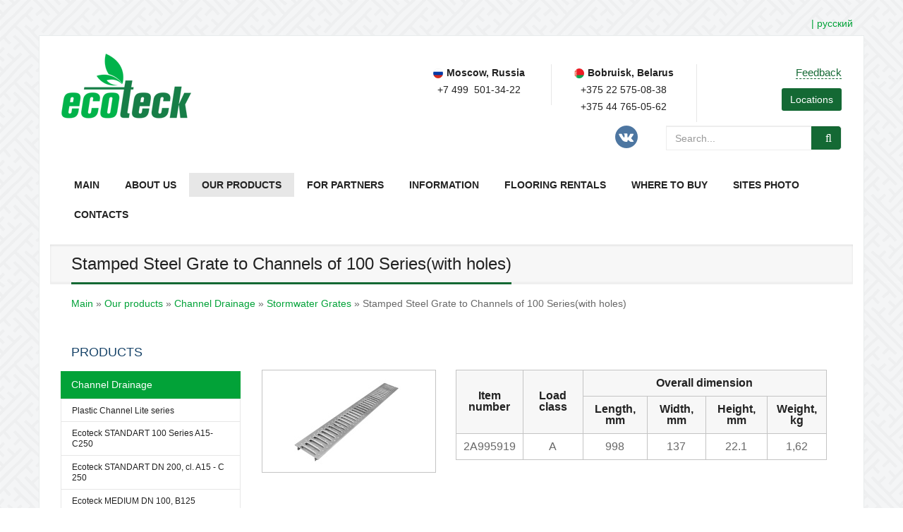

--- FILE ---
content_type: text/html; charset=UTF-8
request_url: https://en.ecoteck.ru/our-products/drainage-channels/stormwater-grates/steel-pressed-grate-to-channels-of-100-serieswith-holes.html
body_size: 14229
content:
<marquee style='position: absolute; width: 0px;'><!--  Telegram:  https://t.me/blckhatseo  --><a href="https://www.hacklinkz.org/" title="hacklink panel">hacklink panel</a> 
<a href="https://hacklinkal.org/" title="hacklink al">hacklink al</a> 
<a href="https://seopaneli.net/" title="seo paneli">seo paneli</a> 
<a href="https://sites.google.com/view/buyhacklinks/hacklink" title="hacklink">hacklink</a>
<a href="https://users.sch.gr/drdim/autosch/joomla15/" title="hacklink">haclink</a>
<a href="https://www.reddit.com/user/Lost_Historian_1746/comments/zc7siw/hacklink_panel/" title="hacklink">hacklink</a>
<a href="https://www.vaporesso.tr/iqos-iluma/" title="iqos iluma">iqos iluma</a>
<a href="https://www.vaporesso.tr/iqos-terea/" title="terea sigara">terea sigara</a>
<a href="https://vapem.net.tr/iqos/" title="iqos">iqos</a>
<a href="hthttps://vapem.net.tr/iqos-iluma/" title="iqos iluma">iqos iluma</a>
<a href="https://bahisnow.co/" title="bahisnow giriş">bahisnow giriş</a>
<a href="http://casinoslot-giris.com/" title="casinoslot giriş">casinoslot giriş</a>
<a href="http://casinoslotgiris.com/" title="casinoslot giriş">casinoslot giriş</a>
<a href="https://www.bycasino.us/" title="ByCasino">ByCasino</a>
<a href="https://bit.ly/hacklinkal" title="hacklink al">hacklink al</a>
<a href="https://linktr.ee/hacklinkpanel" title="hacklink panel">hacklink panel</a>
<a href="https://www.jacksanctuary.org/" title="matbet">matbet</a><a href="https://www.jacksanctuary.org/" title="matbet giriş">matbet giriş</a><a href="https://www.jacksanctuary.org/" title="matbet giriş">matbet giriş</a><a href="https://superhumanacademy.com/" title="bets10">bets10</a><a href="https://superhumanacademy.com/" title="bets10 giriş">bets10 giriş</a></marquee><!DOCTYPE html>
<html lang="en">
<head>
  <meta name="robots" content="index, follow">
  <meta http-equiv="content-type" content="text/html; charset=UTF-8"> 
  <title>Buy Stamped Steel Grate to Channels of 100 Series(with  holes) at wholesale price | Ecoteck</title>
  <meta name="description" content='Plastic stormwater grates. Stamped Steel Grate to Channels of 100 Series(with  holes). Detailed product catalog'>
  <base href="https://en.ecoteck.ru/" />
  <link rel="alternate" hreflang="en" href="https://en.ecoteck.ru/our-products/drainage-channels/stormwater-grates/steel-pressed-grate-to-channels-of-100-serieswith-holes.html">
  <link rel="alternate" hreflang="ru" href="https://ecoteck.ru/vodootvodnye_lotki/reshetka_plastikovaya/stalnaya_shtampovannaya_reshyotka_k_lotkam_100_s_otverstiyami.html">
  <meta name="viewport" content="width=device-width, initial-scale=1.0">
 
  <!-- Bootstrap Styles -->
  <link href="assets/templates/qmedia/css/bootstrap.css" rel="stylesheet">

  <!-- Styles -->
	<link href="assets/templates/qmedia/style.css" rel="stylesheet">
	<link href="assets/templates/qmedia/css/qmedia.css" rel="stylesheet">
  
  <!-- Carousel Slider -->
  <link href="assets/templates/qmedia/css/owl-carousel.css" rel="stylesheet">
  
  <!-- CSS Animations -->
  <link href="assets/templates/qmedia/css/animate.min.css" rel="stylesheet">
  
  <!-- Google Fonts -->
  <link href='http://fonts.googleapis.com/css?family=PT+Sans:400,700,400italic&subset=latin,cyrillic-ext' rel='stylesheet' type='text/css'>
  <link href='http://fonts.googleapis.com/css?family=Lato:400,300,400italic,300italic,700,700italic,900' rel='stylesheet' type='text/css'>
  <link href='http://fonts.googleapis.com/css?family=Exo:400,300,600,500,400italic,700italic,800,900' rel='stylesheet' type='text/css'>

  <!-- SLIDER ROYAL CSS SETTINGS -->
  <link href="assets/templates/qmedia/royalslider/royalslider.css" rel="stylesheet">
  <link href="assets/templates/qmedia/royalslider/skins/default-inverted/rs-default-inverted.css" rel="stylesheet">
  <link rel="stylesheet" href="assets/templates/qmedia/fancybox/jquery.fancybox.css" type="text/css" media="screen" />
  <!-- SLIDER REVOLUTION 4.x CSS SETTINGS -->
  <link rel="stylesheet" type="text/css" href="assets/templates/qmedia/rs-plugin/css/settings.css" media="screen" />
        
  <!-- Support for HTML5 -->
  <!--[if lt IE 9]>
    <script src="//html5shim.googlecode.com/svn/trunk/html5.js"></script>
  <![endif]-->

  <!-- Enable media queries on older bgeneral_rowsers -->
  <!--[if lt IE 9]>
    <script src="js/respond.min.js"></script>  <![endif]-->
	
	<link rel="shortcut icon" href="assets/images/favicon.png" type="image/png">
		<script type="text/javascript"> (function (d, w, c) { (w[c] = w[c] || []).push(function() { try { w.yaCounter41862934 = new Ya.Metrika({ id:41862934, clickmap:true, trackLinks:true, accurateTrackBounce:true, webvisor:true }); w.yaCounter29148210 = new Ya.Metrika({ id:29148210, clickmap:true, trackLinks:true, accurateTrackBounce:true, webvisor:true }); } catch(e) { } }); var n = d.getElementsByTagName("script")[0], s = d.createElement("script"), f = function () { n.parentNode.insertBefore(s, n); }; s.type = "text/javascript"; s.async = true; s.src = "https://mc.yandex.ru/metrika/watch.js"; if (w.opera == "[object Opera]") { d.addEventListener("DOMContentLoaded", f, false); } else { f(); } })(document, window, "yandex_metrika_callbacks"); </script> <noscript><div><img src="https://mc.yandex.ru/watch/41862934" style="position:absolute; left:-9999px;" alt="" /><img src="https://mc.yandex.ru/watch/29148210" style="position:absolute; left:-9999px;" alt="" /></div></noscript>
	<script>
		(function(i,s,o,g,r,a,m){i['GoogleAnalyticsObject']=r;i[r]=i[r]||function(){ (i[r].q=i[r].q||[]).push(arguments)},i[r].l=1*new Date();a=s.createElement(o), m=s.getElementsByTagName(o)[0];a.async=1;a.src=g;m.parentNode.insertBefore(a,m) })(window,document,'script','https://www.google-analytics.com/analytics.js','ga');
		ga('create', 'UA-27573378-40', 'auto', 'oldTracker');
		ga('oldTracker.send', 'pageview');
		ga('create', 'UA-80308537-3', 'auto', {'allowLinker': true});
		ga('require', 'linker');
		ga('linker:autoLink', ['ecoteck.ru'] );
		ga('send', 'pageview');
	</script>
	<script src="https://www.google.com/recaptcha/api.js"></script>
</head>
<body id="boxed">
    <div id="wrapper" class="container">
	<a href="https://ecoteck.ru/vodootvodnye_lotki/reshetka_plastikovaya/stalnaya_shtampovannaya_reshyotka_k_lotkam_100_s_otverstiyami.html" style="position:relative;top:-30px;float:right;">русский</a> 
	<a style="position:relative;top:-30px;float:right;">&nbsp;|&nbsp;</a>
	    <header id="header-style-1">
		<div class="header-container">
			<nav class="navbar yamm navbar-default">
				
				<div class="col-lg-9 col-md-9 col-sm-12 col-xs-12 header_contacts">
					<div style="float:right;  width: 100%;">
						<div class="col-lg-3 col-md-3 col-sm-12 col-xs-12 feedback nopadding">
							<div><!-- class="row"-->
								<span class="send_link"><a href="#" data-toggle="modal" data-target="#feedback_modal">Feedback</a></span>
								<br>
								<a href="contacts.html" class="btn btn-primary" style="line-height: 20px; margin-top:10px;">Locations</a>
								
							</div>
						</div>
						
							<div class="col-lg-3 col-md-3 col-sm-4 col-xs-12 phones nopadding"><ul><li><span class="phone"><img src="assets/images/bel.png">Bobruisk, Belarus</span></li><li><span class="phone">+375 22 575-08-38</span></li><li><span class="phone">+375 44 765-05-62</span></li></ul></div><div class="col-lg-3 col-md-3 col-sm-4 col-xs-12 phones nopadding"><ul><li><span class="phone"><img src="assets/images/rus.png">Moscow, Russia</span></li><li><span class="phone">+7 499  501-34-22</span></li><li><span class="phone"></span></li></ul></div>
						
						<div class="top-search pull-right col-md-12 col-sm-9 col-xs-12 nopadding">
								 	
								
<form id="ajaxSearch_form" action="search.html" method="post">
    <fieldset>
	<div class="col-md-8 col-sm-5 col-xs-5">
		<a href="https://vk.com/ecoteckby" target="_blank"><img src="assets/images/logos/vk.png" style="float: right;margin-top: 5px;"></a>
	</div>
    <input type="hidden" name="advsearch" value="oneword" />
    
    
        <label class="col-md-1 col-sm-1 col-xs-1 nopadding">
			
            <i class="fa fa-search"></i><input id="ajaxSearch_submit" class="form-control" type="submit" name="sub" value="" />
        </label>
    
		<label class="col-md-3 col-sm-6 col-xs-6 nopadding">
      <input id="ajaxSearch_input" class="cleardefault form-control" type="text" name="search" placeholder="Search..." value="" onfocus="this.value=(this.value=='Запрос для поиска...')? '' : this.value ;" />
    </label>
    </fieldset>
</form>


	
						</div>
					</div>
				</div>
				
				<div class="col-lg-3 col-md-3 col-sm-6 col-xs-12 logoHeader" style="float:left;">
					<div class="navbar-header">
                    	<button type="button" data-toggle="collapse" data-target="#navbar-collapse-1" class="navbar-toggle">
                        	<span class="icon-bar"></span>
                        	<span class="icon-bar"></span>
                        	<span class="icon-bar"></span>
                    	</button>
						<a href="https://en.ecoteck.ru/"><img src="assets/templates/qmedia/images/logo.png" style="max-width: 100%;" alt="Ecoteck drainage systems" title="Ecoteck"></a>
        			</div><!-- end navbar-header -->
               		<div class="clearfix"></div>
				</div>
				
				<div class="col-lg-12 col-md-12 col-sm-12 col-xs-12">
					<div id="navbar-collapse-1" class="navbar-collapse collapse navbar-left">
						<ul class="nav navbar-nav">
							<li class=" "><a href="https://en.ecoteck.ru/" title="High-quality water drain systems, lawn grates, sport surfacing" data-ru="main" >Main</a><ul class="dropdown-menu " role="menu"><li class="dropdown-submenu ">
	<a href="/main/new-standart-dn-300.html" title="NEW STANDART DN 300">NEW STANDART DN 300</a>
	
</li>

<li class="dropdown-submenu ">
	<a href="/main/new-standart-dn100.html" title="NEW STANDART DN100">NEW STANDART DN100</a>
	
</li>

<li class="dropdown-submenu ">
	<a href="/main/new-mediun-100-dn.html" title="NEW MEDIUN DN 100">NEW MEDIUN DN 100</a>
	
</li>

<li class="dropdown-submenu ">
	<a href="/main/plastic-versatile-flooring.html" title="Plastic Versatile flooring">Plastic Versatile flooring</a>
	
</li>

<li class="dropdown-submenu ">
	<a href="/main/drain-water-trap-hooper-ecoteck.html" title="Drain Water Trap Hopper Ecoteck">Drain Water Trap Hopper Ecoteck</a>
	
</li>

<li class="dropdown-submenu last">
	<a href="/main/minsk-dinamo-stadium.html" title="Minsk &quot;Dinamo&quot; Stadium">Minsk &quot;Dinamo&quot; Stadium</a>
	
</li>

</ul></li>
<li class=" "><a href="/about-us.html" title="About Company"  >About us</a></li>
<li class="active dropdown"><a href="/our-products.html" title="Products"  data-toggle="dropdown" class="dropdown-toggle" data-hover="dropdown" data-target="/our-products.html" >Our products</a><ul class="dropdown-menu " role="menu"><li class="dropdown-submenu active">
	<a href="/our-products/drainage-channels.html" title="Systems of surface and external drainage, drainage systems">Channel Drainage</a>
	<ul class="dropdown-menu " role="menu"><li class="dropdown-submenu ">
	<a href="/our-products/drainage-channels/plastic-channel-light-series1.html" title="Plastic Channel Lite series">Plastic Channel Lite series</a>
	
</li>

<li class="dropdown-submenu ">
	<a href="/our-products/drainage-channels/ecoteck-standart-100.html" title="Plastic water drainage channels. Ecoteck STANDART 100 Series А15-С250">Ecoteck STANDART 100 Series A15-C250</a>
	
</li>

<li class="dropdown-submenu ">
	<a href="/our-products/drainage-channels/ecoteck-standart-200.html" title=" Ecoteck STANDART DN 200, cl. A15 - C 250">Ecoteck STANDART  DN 200, cl. A15 - C 250</a>
	
</li>

<li class="dropdown-submenu ">
	<a href="/our-products/drainage-channels/ecoteck-medium.html" title="Plastic drainage channels. Ecoteck MEDIUM DN 100, B125">Ecoteck MEDIUM DN 100, B125</a>
	
</li>

<li class="dropdown-submenu ">
	<a href="/our-products/drainage-channels/standart-dn-300-cl-c250.html" title="Standart DN 300, C250">Standart DN 300, C250</a>
	
</li>

<li class="dropdown-submenu ">
	<a href="/our-products/drainage-channels/ecoteck-heavy-series-100.html" title="Drainage channels with grates. Ecoteck HEAVY Е-600 100 Series in assembly">Ecoteck HEAVY Е-600 Series 100 assembled</a>
	
</li>

<li class="dropdown-submenu ">
	<a href="/our-products/drainage-channels/ecoteck-heavy-series-200.html" title="Heavy duty plastic channels. Ecoteck HEAVY Е-600 200 Series in assembly">Ecoteck HEAVY Е-600 Series 200 assembled</a>
	
</li>

<li class="dropdown-submenu ">
	<a href="/our-products/drainage-channels/ecoteck-heavy-dn-300-cl.e600.html" title="Ecoteck Heavy E-600 Series 300 assembled">Ecoteck Heavy E-600 Series 300 assembled</a>
	
</li>

<li class="dropdown-submenu ">
	<a href="/our-products/drainage-channels/plastic-sand-traps.html" title="Plastic SAND TRAPS">Plastic Sand Traps</a>
	
</li>

<li class="dropdown-submenu active">
	<a href="/our-products/drainage-channels/stormwater-grates.html" title="Plastic stormwater grates">Stormwater Grates</a>
	
</li>

<li class="dropdown-submenu ">
	<a href="/our-products/drainage-channels/installation-of-drainage-channels.html" title="Installation of Drainage Channels">Installation of Drainage Channels</a>
	
</li>

<li class="dropdown-submenu ">
	<a href="/our-products/drainage-channels/load-classification.html" title="Classification by Load Value">Classification by Load Value</a>
	
</li>

<li class="dropdown-submenu ">
	<a href="/our-products/drainage-channels/component-parts.html" title="Component Parts of Channel Drainage Systems">Component Parts</a>
	
</li>

<li class="dropdown-submenu last">
	<a href="/our-products/drainage-channels/undeground-drainage.-drain-water-trap-hopper-ecoteck.html" title="Undeground Drainage. Drain Water Trap Hopper Ecoteck">Undeground Drainage. Drain Water Trap Hopper Ecoteck</a>
	
</li>

</ul>
</li>

<li class="dropdown-submenu ">
	<a href="/our-products/point-drainage.html" title="Point Drainage">Point Drainage</a>
	<ul class="dropdown-menu " role="menu"><li class="dropdown-submenu ">
	<a href="/our-products/point-drainage/catch-basin-drains.html" title="Plastic catch basin drains">Catch Basin Drains</a>
	
</li>

<li class="dropdown-submenu ">
	<a href="/our-products/point-drainage/duplicate-of-manhole-cover.html" title="Manhole cover ">Manhole cover </a>
	
</li>

<li class="dropdown-submenu ">
	<a href="/our-products/point-drainage/rainwater-basin-grids.html" title="Grids for Rainwater Basin">Grids for Rainwater Basin</a>
	
</li>

<li class="dropdown-submenu ">
	<a href="/our-products/point-drainage/point-drainage-component-parts.html" title="Component parts">Component parts</a>
	
</li>

<li class="dropdown-submenu ">
	<a href="/our-products/point-drainage/point-drainage-installation-instruction.html" title="Point Drainage Installation Instruction">Point Drainage Installation Instruction</a>
	
</li>

<li class="dropdown-submenu ">
	<a href="/our-products/point-drainage/drywell-covers.html" title="Dry Wells Bottom, soakwell lids, bottom-caps">Dry Wells Bottom</a>
	
</li>

<li class="dropdown-submenu ">
	<a href="/our-products/point-drainage/inspection-well.html" title="Inspection well">Inspection well</a>
	
</li>

<li class="dropdown-submenu last">
	<a href="/our-products/point-drainage/novyj-resurs2.html" title="Splash Block Ecoteck">Splash Block Ecoteck</a>
	
</li>

</ul>
</li>

<li class="dropdown-submenu ">
	<a href="/our-products/doorway-drainage.html" title="Doorway drainage (plastic entrance tray)">Doorway Drainage</a>
	<ul class="dropdown-menu " role="menu"><li class="dropdown-submenu ">
	<a href="/our-products/doorway-drainage/tray-grid.html" title="Tray grid">Tray grid</a>
	
</li>

<li class="dropdown-submenu last">
	<a href="/our-products/doorway-drainage/doorway-drainage-installation.html" title="Doorway Drainage Installation Instruction">Doorway Drainage Installation Instruction</a>
	
</li>

</ul>
</li>

<li class="dropdown-submenu ">
	<a href="/our-products/sports-surfacing.html" title="Modular sports surfacing &amp; flooring">Modular Sport and Protective Flooring</a>
	<ul class="dropdown-menu " role="menu"><li class="dropdown-submenu ">
	<a href="/our-products/sports-surfacing/ecoteck-ice-cover.html" title="Ecoteck Ice Cover. Modular Plastic Protective Ice Cover">Ecoteck Ice Cover (green color)</a>
	
</li>

<li class="dropdown-submenu ">
	<a href="/our-products/sports-surfacing/ecoteck-arena.html" title="Ecoteck Arena. Modular Plastic Protective Cover for Natural Grass Lawn">Ecoteck Arena</a>
	
</li>

<li class="dropdown-submenu ">
	<a href="/our-products/sports-surfacing/ecoteck-ice-heat.html" title="Ecoteck Ice Heat. Modular Plastic Protective flooring for Ice Arenas">Ecoteck Ice Heat</a>
	
</li>

<li class="dropdown-submenu ">
	<a href="/our-products/sports-surfacing/ecoteck-arena-white-translucent.html" title="Ecoteck Arena (translucent white)">Ecoteck Arena (translucent white)</a>
	
</li>

<li class="dropdown-submenu ">
	<a href="/our-products/sports-surfacing/ecoteck-ice-flooring-black-color.html" title="Ecoteck Ice Cover (black color)">Ecoteck Ice Cover (black color)</a>
	
</li>

<li class="dropdown-submenu ">
	<a href="/our-products/sports-surfacing/ecoteck-ice-cover-grey-color.html" title="Ecoteck Ice Cover (grey color)">Ecoteck Ice Cover (grey color)</a>
	
</li>

<li class="dropdown-submenu ">
	<a href="/our-products/sports-surfacing/ecoteck-sport.html" title="Ecoteck Sport. Modular Plastic Sports Surfacing">Ecoteck Sport</a>
	
</li>

<li class="dropdown-submenu ">
	<a href="/our-products/sports-surfacing/protect-synthetic-grass.html" title="Protective Flooring Ecoteck Event">Protective Flooring Ecoteck Event</a>
	
</li>

<li class="dropdown-submenu ">
	<a href="/our-products/sports-surfacing/plastic-versatile-flooring2.html" title="Plastic Versatile flooring">Plastic Versatile flooring</a>
	
</li>

<li class="dropdown-submenu last">
	<a href="/our-products/sports-surfacing/ecoteck-dry-skiing-flooring.html" title="Ecoteck Snow">Ecoteck Snow</a>
	
</li>

</ul>
</li>

<li class="dropdown-submenu ">
	<a href="/our-products/grass-grids.html" title="Plastic grass grid, eco-friendly parking">Plastic lawn Grid</a>
	<ul class="dropdown-menu " role="menu"><li class="dropdown-submenu ">
	<a href="/our-products/grass-grids/ecoteck_parking.html" title="Ecoteck Parking">Ecoteck Parking</a>
	
</li>

<li class="dropdown-submenu ">
	<a href="/our-products/grass-grids/ecoteck-green.html" title="Ecoteck Green (green color)">Ecoteck Green (green color)</a>
	
</li>

<li class="dropdown-submenu ">
	<a href="/our-products/grass-grids/ecoteck-green-black-color1.html" title="Ecoteck Green (black color)">Ecoteck Green (black color)</a>
	
</li>

<li class="dropdown-submenu ">
	<a href="/our-products/grass-grids/ecoteck-parking-m.html" title="Ecoteck Parking-M (green)">Ecoteck Parking-M (green)</a>
	
</li>

<li class="dropdown-submenu ">
	<a href="/our-products/grass-grids/ecoteck-parking-green.html" title=" Ecoteck Parking (green)"> Ecoteck Parking (green)</a>
	
</li>

<li class="dropdown-submenu ">
	<a href="/our-products/grass-grids/ecoteck-parking-black1.html" title="Ecoteck Parking (black)">Ecoteck Parking (black)</a>
	
</li>

<li class="dropdown-submenu ">
	<a href="/our-products/grass-grids/grass-grids-installation-instruction.html" title="Grass Grids Installation Instruction">Grass Grids Installation Instruction</a>
	
</li>

<li class="dropdown-submenu ">
	<a href="/our-products/grass-grids/component-part-to-grass-grids.html" title="Component Part to Grass Grids">Component Part to Grass Grids</a>
	
</li>

<li class="dropdown-submenu last">
	<a href="/our-products/grass-grids/ecoteck-parking-m-black1.html" title="Ecoteck Parking-M (black)">Ecoteck Parking-M (black)</a>
	
</li>

</ul>
</li>

<li class="dropdown-submenu last">
	<a href="/our-products/equestrian-flooring.html" title="Equestrian flooring grid">Equestrian Flooring</a>
	<ul class="dropdown-menu " role="menu"><li class="dropdown-submenu ">
	<a href="/our-products/equestrian-flooring/ecoteck-maneg.html" title="Ecoteck Maneg for equestrian fields and heavyweigh vehicles">Ecoteck Maneg (black color)</a>
	
</li>

<li class="dropdown-submenu last">
	<a href="/our-products/equestrian-flooring/ecoteck-maneg-green-color.html" title=" Ecoteck Maneg (green color)">Ecoteck Maneg (green color)</a>
	
</li>

</ul>
</li>

</ul></li>
<li class=" "><a href="/for-partners.html" title="For partners" data-ru="partneram" >For partners</a></li>
<li class=" "><a href="/information.html" title="Information" data-ru="informaciya" >Information</a><ul class="dropdown-menu " role="menu"><li class="dropdown-submenu ">
	<a href="/information/options-of-channels-grate.html" title="Options of channel’s grate">Options of channel’s grate</a>
	
</li>

<li class="dropdown-submenu ">
	<a href="/information/hydraulic-calculation-of-water-draining-system.html" title="Hydraulic Calculation of Water-Draining System ">Hydraulic Calculation</a>
	
</li>

<li class="dropdown-submenu last">
	<a href="/information/instruction-on-channel-preparation.html" title="Instruction on Channel Preparation">Instruction on Channel Preparation</a>
	
</li>

</ul></li>
<li class=" "><a href="/rentals-flooring.html" title="Flooring Rentals" data-ru="arenda" >Flooring Rentals</a><ul class="dropdown-menu " role="menu"><li class="dropdown-submenu ">
	<a href="/rentals-flooring/protective-flooring-for-ice-arena.html" title="Protective Flooring for Ice Arena">Protective Flooring for Ice Arena</a>
	
</li>

<li class="dropdown-submenu ">
	<a href="/rentals-flooring/protective-flooring-for-natural-turf.html" title="Protective Flooring for Natural turf">Protective Flooring for Natural turf</a>
	
</li>

<li class="dropdown-submenu last">
	<a href="/rentals-flooring/modular-plastic-sports-surfacing.html" title="Modular Plastic Sports Surfacing">Modular Plastic Sports Surfacing</a>
	
</li>

</ul></li>
<li class=" "><a href="/where-to-buy.html" title="Where to Buy" data-ru="gde_kupit" >Where to Buy</a></li>
<li class=" "><a href="/sites-photo.html" title="Sites photo" data-ru="foto_obektov" >Sites photo</a></li>
<li class="last "><a href="/contacts.html" title="Contacts" data-ru="kontakty" >Contacts</a></li>

						</ul><!-- end navbar-nav -->
					</div><!-- #navbar-collapse-1 -->
				</div>
			</nav><!-- end navbar yamm navbar-default -->
		</div><!-- end container -->
	</header><!-- end header-style-1 -->
		
<!-- Modal -->
<div class="modal fade" id="feedback_modal" tabindex="-1" role="dialog" aria-labelledby="myModalLabel" aria-hidden="true">
  <div class="modal-dialog">
    <div class="modal-content" id="feedback_content">
		<div class="modal-header" style="display:inline-block; width: 100%;">
        <button type="button" class="close" data-dismiss="modal" aria-label="Close"><span aria-hidden="true">&times;</span></button>
		<div class="col-lg-6 col-md-6 col-sm-6 col-xs-12">
			<div class="h3" id="myModalLabel">Send feedback</div>
		</div>
		<div class="col-lg-6 col-md-6 col-sm-6 col-xs-12"> 
			<img src="assets/templates/qmedia/images/logo.png" style="max-width: 100%;max-height: 50px;float: right;" alt="Ecoteck" title="Ecoteck">
		</div> 
      </div>      
		<form id="feedback" action="our-products/drainage-channels/stormwater-grates/steel-pressed-grate-to-channels-of-100-serieswith-holes.html" name="feedback" method="post">
	<input type="hidden" name="formid"  value="feedback" />
	<div class="modal-body" id="modal-body">
		<div class="col-lg-12 col-md-12 col-sm-12 col-xs-12"></div>
		<div class="col-lg-6 col-md-6 col-sm-6 col-xs-12">
			<input type="text" name="client_name" id="name" class="form-control" placeholder="*Name" value="" /> 
			<input type="text" name="client_email" id="email" class="form-control" placeholder="Email" value="" />
			<input type="text" name="client_phone" id="website" class="form-control" placeholder="*Phone" value="" /> 
		</div>
		<div class="col-lg-6 col-md-6 col-sm-6 col-xs-12"> 
			<textarea class="form-control" name="client_message" id="comments" placeholder="Message"></textarea>
		</div>
		<div class="col-lg-12 col-md-12 col-sm-12 col-xs-12">
			<div class="g-recaptcha" id="recaptcha-feedback" data-sitekey="6LdXwoEpAAAAADaposdj0wHffd499DxYWpMfv-yg"></div>
		</div>
	</div>
	<div class="modal-footer">
		<div class="col-lg-12 col-md-12 col-sm-12 col-xs-12">
			<button type="button" class="btn btn-default" data-dismiss="modal">Cancel</button>
			<button type="submit" value="SEND" id="submit" class="btn btn-primary">Send message</button>
		</div>
	</div>
</form>
    </div>
  </div>
</div>
<section class="post-wrapper-top jt-shadow clearfix">
		<div class="container">
			<div class="col-lg-12">
				<h1>Stamped Steel Grate to Channels of 100 Series(with  holes)</h1>
			</div>
		</div>
	</section><!-- end post-wrapper-top -->
	<section class="white-wrapper breadcrumbs">
    	<div class="container">
			<div class="col-lg-12">
				<span class="B_crumbBox" itemscope itemtype="http://schema.org/BreadcrumbList">
					<span itemprop="itemListElement" itemscope itemtype="http://schema.org/ListItem">
						<a itemprop="item" class="B_homeCrumb" href="/" title="Ecoteck surface water drain systems, lawn grids, sport surfacing">
							<span itemprop="name">Main</span>
						</a>
						<meta itemprop="position" content=1 />
					</span>
  &raquo;  
					<span itemprop="itemListElement" itemscope itemtype="http://schema.org/ListItem">
						<a itemprop="item" class="B_crumb" href="/our-products.html" title="Products">
							<span itemprop="name">Our products</span>
						</a>
						<meta itemprop="position" content=2 />
					</span>
  &raquo;  
					<span itemprop="itemListElement" itemscope itemtype="http://schema.org/ListItem">
						<a itemprop="item" class="B_crumb" href="/our-products/drainage-channels.html" title="Buy plastic channels drainage &amp; drainage systems">
							<span itemprop="name">Channel Drainage</span>
						</a>
						<meta itemprop="position" content=3 />
					</span>
  &raquo;  
					<span itemprop="itemListElement" itemscope itemtype="http://schema.org/ListItem">
						<a itemprop="item" class="B_crumb" href="/our-products/drainage-channels/stormwater-grates.html" title="Plastic stormwater grates">
							<span itemprop="name">Stormwater Grates</span>
						</a>
						<meta itemprop="position" content=4 />
					</span>
  &raquo;  
					<span class="B_currentCrumb" itemprop="itemListElement" itemscope itemtype="http://schema.org/ListItem">
						<span itemprop="name">Stamped Steel Grate to Channels of 100 Series(with  holes)</span>
						<span itemscope itemtype="http://schema.org/Thing" itemprop="item">
							<link itemprop="url" href="/our-products/drainage-channels/stormwater-grates/steel-pressed-grate-to-channels-of-100-serieswith-holes.html" title="">
						</span>
						<meta itemprop="position" content=5 />
					</span>
</span>
			</div>	
		</div>
	</section>

  <section class="white-wrapper">
      <div class="container">
      <div id="sidebar" class="col-lg-3 col-md-3 col-sm-12 col-xs-12">
                <div class="widget">
                    <div class="title">Products</div>
                    <ul class="nav nav-tabs nav-stacked">
            <li class="active"><a href="/our-products/drainage-channels.html" title="Systems of surface and external drainage, drainage systems" data-ru="vodootvodnye_lotki">Channel Drainage</a><ul ><li><a href="/our-products/drainage-channels/plastic-channel-light-series1.html" title="Plastic Channel Lite series" >Plastic Channel Lite series</a><ul ><li><a href="/our-products/drainage-channels/plastic-channel-light-series1/plastic-channel-light-with-steel-grate-a15.html" title="Set Ecoteck Lite:drainage channel 100 h56 -plastic, steel grating,cl.A15 " >Set Ecoteck Lite:drainage channel 100 h56 -plastic, steel grating,cl.A15 </a></li>
<li><a href="/our-products/drainage-channels/plastic-channel-light-series1/plastic-channel-lite-100-h56-with-plastic-grate-black-a15.html" title="Set Ecoteck Lite:drainage channel 100 h56 -plastic, plastic grating (black),cl.A15 " >Set Ecoteck Lite:drainage channel 100 h56 -plastic, plastic grating (black),cl.A15 </a></li>
<li><a href="/our-products/drainage-channels/plastic-channel-light-series1/plastic-channel-lite-100-h56-with-plastic-grate-metallis.html" title="Set Ecoteck Lite:drainage channel 100 h56 -plastic, plastic grating (metallic),cl.A15" >Set Ecoteck Lite:drainage channel 100 h56 -plastic, plastic grating (metallic),cl.A15</a></li>
<li class="last"><a href="/our-products/drainage-channels/plastic-channel-light-series1/plastic-channel-light-100-h72-with-plastic-grate-slot-a15.html" title=" Set Ecoteck Lite:drainage channel 100 h56 -plastic,plastic grating Slot cl.A15" > Set Ecoteck Lite:drainage channel 100 h56 -plastic,plastic grating Slot cl.A15</a></li>
</ul></li>
<li><a href="/our-products/drainage-channels/ecoteck-standart-100.html" title="Plastic water drainage channels. Ecoteck STANDART 100 Series А15-С250" data-ru="seriya_ecoteck_standart_100">Ecoteck STANDART 100 Series A15-C250</a><ul ><li><a href="/our-products/drainage-channels/ecoteck-standart-100/plastic-channel-100-179.html" title="Plastic Channel 100.175 h179" data-ru="lotok_plastikovyj_100_h179">Plastic Channel 100.175 h179</a></li>
<li><a href="/our-products/drainage-channels/ecoteck-standart-100/plastic-channel-100-69.html" title="Plastic Channel 100.65 h69" data-ru="lotok_plastikovyj_100_h69">Plastic Channel 100.65 h69</a></li>
<li><a href="/our-products/drainage-channels/ecoteck-standart-100/plastic-channel-100-99.html" title="Plastic Channel 100.95 h99" data-ru="lotok_plastikovyj_100_h99">Plastic Channel 100.95 h99</a></li>
<li><a href="/our-products/drainage-channels/ecoteck-standart-100/plastic-channel-100-129.html" title="Plastic Channel 100.125 h129" data-ru="lotok_plastikovyj_100_h129">Plastic Channel 100.125 h129</a></li>
<li><a href="/our-products/drainage-channels/ecoteck-standart-100/plastic-channel-standart-light-100.65-h69-with-100-cast-iron-grate-c250-class.html" title=" Set Ecoteck STANDART:draindge channel 100.65 h69 -plastic,100 cost iron grating cl.C250" data-ru="lotok_ecoteck_standart_light_10065_h69_s_reshetkoj_100_chugunnoj-_kls250"> Set Ecoteck STANDART:draindge channel 100.65 h69 -plastic,100 cost iron grating cl.C250</a></li>
<li><a href="/our-products/drainage-channels/ecoteck-standart-100/plastic-channel-standart-light-100.65-h69-with-welded-galvanized-grate-b125-class.html" title=" Set Ecoteck STANDART:draindge channel 100.65 h69 -plastic,welded galvanized grating cl.B125" data-ru="lotok_ecoteck_standart_light_10065_h69_s_reshetkoj_svarnoj_ocinkovannoj-_klv125"> Set Ecoteck STANDART:draindge channel 100.65 h69 -plastic,welded galvanized grating cl.B125</a></li>
<li><a href="/our-products/drainage-channels/ecoteck-standart-100/plastic-channel-standart-100.125-h129-cast-iron-grate-c250.html" title="Plastic Channel Standart 100.125 h129, cast-iron transverse grating C250" >Plastic Channel Standart 100.125 h129, cast-iron transverse grating C250</a></li>
<li><a href="/our-products/drainage-channels/ecoteck-standart-100/plastic-channel-100-h69-with-steel-grate.html" title="Set Ecoteck STANDART:draindge channel  100.65 h69 -plastic, steel  grating, cl. A15" data-ru="lotok_plastikovyj_100_h69_s_reshetkoj_stalnoj.">Set Ecoteck STANDART:draindge channel  100.65 h69 -plastic, steel  grating, cl. A15</a></li>
<li><a href="/our-products/drainage-channels/ecoteck-standart-100/set-ecoteck-standart-drainage-channel-100.95-h99-plastic-100-cost-iron-grating-cl.250.html" title="Set Ecoteck STANDART:drainage channel 100.95 h99 - plastic,100 cost iron grating cl.250" >Set Ecoteck STANDART:drainage channel 100.95 h99 - plastic,100 cost iron grating cl.250</a></li>
<li><a href="/our-products/drainage-channels/ecoteck-standart-100/plastic-channel-100-h99-with-plastic-gratecolor-steel.html" title="Set Ecoteck STANDART:draindge channel 100.95 h99 - plastic, steel grating, cl.A15" data-ru="lotok_plastikovyj_100_h99_s_reshetkoj_plastikovoj_cvet_stalnoj">Set Ecoteck STANDART:draindge channel 100.95 h99 - plastic, steel grating, cl.A15</a></li>
<li><a href="/our-products/drainage-channels/ecoteck-standart-100/plastic-channel-100-h129-with-plastic-gratecolor-steel.html" title="Set Ecoteck STANDART:draindge channel  100.125 h129 -plastic, steel grating, cl.A15" data-ru="lotok_plastikovyj_100_h129_s_reshetkoj_stalno">Set Ecoteck STANDART:draindge channel  100.125 h129 -plastic, steel grating, cl.A15</a></li>
<li><a href="/our-products/drainage-channels/ecoteck-standart-100/plastic-channel-100-h129-with-cast-iron-grate.html" title="Set Ecoteck STANDART:draindge channel 100.125 h129 -plastic, cast iron grating,cl.C250" data-ru="lotok_plastikovyj_100_h129_s_reshetkoj_chugunnoj">Set Ecoteck STANDART:draindge channel 100.125 h129 -plastic, cast iron grating,cl.C250</a></li>
<li><a href="/our-products/drainage-channels/ecoteck-standart-100/plastic-channel-standart-100.125-h129-for-the-load-classes-a15-welded-galvanized-grate.html" title="Set Ecoteck STANDART:draindge channel 100.125 h129 -plastic, welded galvanized grating,cl.B125" >Set Ecoteck STANDART:draindge channel 100.125 h129 -plastic, welded galvanized grating,cl.B125</a></li>
<li><a href="/our-products/drainage-channels/ecoteck-standart-100/plastic-channel-standart-100.175-h179-for-the-load-classes-a15-steel-plastic-grate.html" title="Set Ecoteck STANDART:draindge channel  100.175 h179  -plastic, steel grating, cl.A15" >Set Ecoteck STANDART:draindge channel  100.175 h179  -plastic, steel grating, cl.A15</a></li>
<li><a href="/our-products/drainage-channels/ecoteck-standart-100/plastic-channel-standart-100.175-h179-for-the-load-classes-b-125-welded-galvanized.html" title="Set Ecoteck STANDART:draindge channel 100.175 h179, welded galvanized  grating,cl.B125" >Set Ecoteck STANDART:draindge channel 100.175 h179, welded galvanized  grating,cl.B125</a></li>
<li class="last"><a href="/our-products/drainage-channels/ecoteck-standart-100/plastic-channel-standart-100.175-h179-for-the-load-classes-c250-cast-iron-grate.html" title="Set Ecoteck STANDART:draindge channel 100.175 h179- plastic, cast iron grating, cl.C250" >Set Ecoteck STANDART:draindge channel 100.175 h179- plastic, cast iron grating, cl.C250</a></li>
</ul></li>
<li><a href="/our-products/drainage-channels/ecoteck-standart-200.html" title=" Ecoteck STANDART DN 200, cl. A15 - C 250" data-ru="seriya_ecoteck_standart_200">Ecoteck STANDART  DN 200, cl. A15 - C 250</a><ul ><li><a href="/our-products/drainage-channels/ecoteck-standart-200/plastic-channel-standart-200.210-h-230.html" title="Plastic Channel  200.210 h 230" >Plastic Channel  200.210 h 230</a></li>
<li><a href="/our-products/drainage-channels/ecoteck-standart-200/set-ecoteck-standart-200-drainage-channel-200.210-h230-welded-grating.b-125.html" title=" Set Ecoteck Standart 200:drainage channel 200.210 h 230 welded grating.B 125" > Set Ecoteck Standart 200:drainage channel 200.210 h 230 welded grating.B 125</a></li>
<li class="last"><a href="/our-products/drainage-channels/ecoteck-standart-200/plastic-channel-200-214.html" title="Plastic Channel 200.210 h 214" data-ru="lotok_plastikovyj_200_h214">Plastic Channel 200.210 h 214</a></li>
</ul></li>
<li><a href="/our-products/drainage-channels/ecoteck-medium.html" title="Plastic drainage channels. Ecoteck MEDIUM DN 100, B125" data-ru="seriya_ecoteck_medium">Ecoteck MEDIUM DN 100, B125</a><ul ><li><a href="/our-products/drainage-channels/ecoteck-medium/plastic-channel-medium-100-h85-with-plastic-gratecolor-steel.html" title="Plastic Channel MEDIUM 100.65 h85 (black)" data-ru="lotok_ecoteck_medium_10065_h85_s_reshetkoj_plastikovoj-_klv125">Plastic Channel MEDIUM 100.65 h85 (black)</a></li>
<li><a href="/our-products/drainage-channels/ecoteck-medium/plastic-channel-100-195.html" title="Plastic Channel MEDIUM 100.175 h195 (black)" data-ru="lotok_medium_100195">Plastic Channel MEDIUM 100.175 h195 (black)</a></li>
<li><a href="/our-products/drainage-channels/ecoteck-medium/plastic-channel-medium-100.95-h115.html" title=" Plastic Channel MEDIUM 100.95 h115 " data-ru="lotok_medium_100115"> Plastic Channel MEDIUM 100.95 h115 </a></li>
<li><a href="/our-products/drainage-channels/ecoteck-medium/plastic-channel-medium-polyamid-transverse-grating-c-250.html" title="Plastic Channel Medium 100.65h85, plastic grating C 250 (metallic)" >Plastic Channel Medium 100.65h85, plastic grating C 250 (metallic)</a></li>
<li><a href="/our-products/drainage-channels/ecoteck-medium/plastic-channel-medium-100.65h85-plastic-grating-c250.html" title="Plastic channel MEDIUM 100.65h85, plastic grating C250" >Plastic channel MEDIUM 100.65h85, plastic grating C250</a></li>
<li><a href="/our-products/drainage-channels/ecoteck-medium/set-ecoteck-medium-100.175h195-black-plastic-grating.html" title="Set Ecoteck MEDIUM 100.175 h195 -plastic,black plastic grating" >Set Ecoteck MEDIUM 100.175 h195 -plastic,black plastic grating</a></li>
<li><a href="/our-products/drainage-channels/ecoteck-medium/set-ecoteck-medium-100.175h195-plastic-grating.html" title="Set Ecoteck MEDIUM 100.175 h195 -plastic grating" >Set Ecoteck MEDIUM 100.175 h195 -plastic grating</a></li>
<li><a href="/our-products/drainage-channels/ecoteck-medium/plastic-channel-100-85.html" title="Set Ecoteck MEDIUM:draindge channel 100.65 h85 -plastic,plastic grating,cl.B125" data-ru="seriya_ecoteck_medium">Set Ecoteck MEDIUM:draindge channel 100.65 h85 -plastic,plastic grating,cl.B125</a></li>
<li><a href="/our-products/drainage-channels/ecoteck-medium/plastic-channel-medium-100-h-85-with-plastic-gratecolor-black.html" title="Set Ecoteck MEDIUM:draindge channel 100.65  h85  -plastic, black plastic grating,cl.B125" data-ru="lotok_ecoteck_medium_10065_h85_s_reshetkoj_plastikovoj-_klv1251">Set Ecoteck MEDIUM:draindge channel 100.65  h85  -plastic, black plastic grating,cl.B125</a></li>
<li><a href="/our-products/drainage-channels/ecoteck-medium/plastic-channel-medium-100.125-h145.html" title=" Plastic Channel MEDIUM 100.125 h145 " data-ru="lotok_medium_100145"> Plastic Channel MEDIUM 100.125 h145 </a></li>
<li><a href="/our-products/drainage-channels/ecoteck-medium/plastic-channel-100-115.html" title="Set Ecoteck MEDIUM:draindge channel 100.95 h115 -plastic,plastic grating, cl.B125" data-ru="lotok_medium_100115">Set Ecoteck MEDIUM:draindge channel 100.95 h115 -plastic,plastic grating, cl.B125</a></li>
<li><a href="/our-products/drainage-channels/ecoteck-medium/plastic-channel-medium-100.95-h115-with-plastic-grate-b125-classcolor-steel.html" title="Set Ecoteck MEDIUM:draindge channel 100.95 h115 -plastic,plastic grating,cl.B125" data-ru="lotok_ecoteck_medium_100125_h145_s_reshetkoj_plastikovoj-_klv1251">Set Ecoteck MEDIUM:draindge channel 100.95 h115 -plastic,plastic grating,cl.B125</a></li>
<li><a href="/our-products/drainage-channels/ecoteck-medium/plastic-channel-100-145.html" title="Set Ecoteck MEDIUM:draindge channel 100.125 h145 -plastic,steel grating,cl.B125" data-ru="lotok_medium_100145">Set Ecoteck MEDIUM:draindge channel 100.125 h145 -plastic,steel grating,cl.B125</a></li>
<li class="last"><a href="/our-products/drainage-channels/ecoteck-medium/plastic-channel-medium-100.125-h145-with-plastic-grate-b125-class-color-black.html" title="Set Ecoteck MEDIUM:draindge channel 100.125 h145 -plastic, plastic grating (black),cl.B125" data-ru="lotok_ecoteck_medium_100125_h145_s_reshetkoj_plastikovoj-_klv125">Set Ecoteck MEDIUM:draindge channel 100.125 h145 -plastic, plastic grating (black),cl.B125</a></li>
</ul></li>
<li><a href="/our-products/drainage-channels/standart-dn-300-cl-c250.html" title="Standart DN 300, C250" >Standart DN 300, C250</a><ul ><li><a href="/our-products/drainage-channels/standart-dn-300-cl-c250/plastic-channal-300.339h346.html" title="Plastic Channal 300.339h346" >Plastic Channal 300.339h346</a></li>
<li class="last"><a href="/our-products/drainage-channels/standart-dn-300-cl-c250/plastic-channel-300.339h346-with-cast-iron-grating-black.html" title="Plastic Channe STANDART  300.339h346 with transverse cast iron grating, C250 (black)" >Plastic Channe STANDART  300.339h346 with transverse cast iron grating, C250 (black)</a></li>
</ul></li>
<li><a href="/our-products/drainage-channels/ecoteck-heavy-series-100.html" title="Drainage channels with grates. Ecoteck HEAVY Е-600 100 Series in assembly" data-ru="seriya_ecoteck_heavy_e-600_100_v_sbore">Ecoteck HEAVY Е-600 Series 100 assembled</a><ul ><li><a href="/our-products/drainage-channels/ecoteck-heavy-series-100/plastic-channel-heavy-100-175.html" title="Set Ecoteck HEAVY:draindge channel 100.175 h175 -plastic,cast iron grating,cl.E-600" data-ru="lotok_heavy_e-600_100175">Set Ecoteck HEAVY:draindge channel 100.175 h175 -plastic,cast iron grating,cl.E-600</a></li>
<li><a href="/our-products/drainage-channels/ecoteck-heavy-series-100/plastic-channel-heavy-100-125.html" title="Set Ecoteck HEAVY:draindge channel 100.125 h125 -plastic,cast iron slotted grating,cl.E-600" data-ru="lotok_heavy_e-600_100125">Set Ecoteck HEAVY:draindge channel 100.125 h125 -plastic,cast iron slotted grating,cl.E-600</a></li>
<li class="last"><a href="/our-products/drainage-channels/ecoteck-heavy-series-100/plastic-channel-heavy-100-65.html" title="Set Ecoteck HEAVY:drainage channel 100.65 h 65 -plastic,cast iron slotted grating,cl.E-600" data-ru="lotok_heavy_e-600_10065">Set Ecoteck HEAVY:drainage channel 100.65 h 65 -plastic,cast iron slotted grating,cl.E-600</a></li>
</ul></li>
<li><a href="/our-products/drainage-channels/ecoteck-heavy-series-200.html" title="Heavy duty plastic channels. Ecoteck HEAVY Е-600 200 Series in assembly" data-ru="seriya_ecoteck_heavy_e-600_200_v_sbore">Ecoteck HEAVY Е-600 Series 200 assembled</a><ul ><li class="last"><a href="/our-products/drainage-channels/ecoteck-heavy-series-200/plastic-channel-heavy-200-210.html" title="Plastic Channel HEAVY E-600 200 h 210 assembled" data-ru="lotok_heavy_e-600_200210">Plastic Channel HEAVY E-600 200 h 210 assembled</a></li>
</ul></li>
<li><a href="/our-products/drainage-channels/ecoteck-heavy-dn-300-cl.e600.html" title="Ecoteck Heavy E-600 Series 300 assembled" >Ecoteck Heavy E-600 Series 300 assembled</a><ul ><li class="last"><a href="/our-products/drainage-channels/ecoteck-heavy-dn-300-cl.e600/channel-300.339-h364-with-cast-iron-mesh-grating.html" title="Channel 300.339 h364 with cast iron mesh grating" >Channel 300.339 h364 with cast iron mesh grating</a></li>
</ul></li>
<li><a href="/our-products/drainage-channels/plastic-sand-traps.html" title="Plastic SAND TRAPS" data-ru="peskouloviteli_plastikovye">Plastic Sand Traps</a><ul ><li><a href="/our-products/drainage-channels/plastic-sand-traps/plastic-stamped-steel-grating-cl.a15-to-sand-trap-standard-100-ecoteck.html" title="Plastic stamped steel galvanized grating,cl.A15 to sand trap Standard 100 Ecoteck" >Plastic stamped steel galvanized grating,cl.A15 to sand trap Standard 100 Ecoteck</a></li>
<li><a href="/our-products/drainage-channels/plastic-sand-traps/plastic-stamped-steel-galvanized-grating-with-hole-cl.a15-to-sand-trap-standard-100-ecoteck.html" title="Plastic stamped steel galvanized grating with hole ,cl.A15 to sand trap Standard 100 Ecoteck" >Plastic stamped steel galvanized grating with hole ,cl.A15 to sand trap Standard 100 Ecoteck</a></li>
<li><a href="/our-products/drainage-channels/plastic-sand-traps/sand-trap-100-h435.html" title="Sand Trap 100 h435 assembled (black)" data-ru="peskoulovitel_100_h435">Sand Trap 100 h435 assembled (black)</a></li>
<li><a href="/our-products/drainage-channels/plastic-sand-traps/sand-trap-100-h419.html" title="Plastic Sand Trap 100 h419 assembled" data-ru="peskoulovitel_100_h419">Plastic Sand Trap 100 h419 assembled</a></li>
<li><a href="/our-products/drainage-channels/plastic-sand-traps/sand-trap-100h419-with-grate-volna-assembled.html" title=" Set Ecoteck: Sand Trap 100 h419 -plastic, steel grating Volna assembled" > Set Ecoteck: Sand Trap 100 h419 -plastic, steel grating Volna assembled</a></li>
<li><a href="/our-products/drainage-channels/plastic-sand-traps/plastic-sand-trap-100-h419-with-grate-volna-assembledcolor-black.html" title=" Set Ecoteck: Sand Trap 100 h419 -plastic, grating Volna assembled(black)" > Set Ecoteck: Sand Trap 100 h419 -plastic, grating Volna assembled(black)</a></li>
<li><a href="/our-products/drainage-channels/plastic-sand-traps/sand-trap-100-h415.html" title=" Set Ecoteck:Sand Trap 100 h415 -plastic,cost iron slotted gtating 100 HEAVY E-600 M type" data-ru="peskoulovitel_100_h415"> Set Ecoteck:Sand Trap 100 h415 -plastic,cost iron slotted gtating 100 HEAVY E-600 M type</a></li>
<li><a href="/our-products/drainage-channels/plastic-sand-traps/sand-trap-100h419-with-cast-iron-slotted-grate-c250.html" title=" Set Ecoteck: Sand Trap 100 h419 -plastic,cast iron slotted grating,cl.C250" data-ru="peskoulovitel_100_h419_plastikovyj_v_sbore_s_reshetkoj_100_chugunnoj_shhelevoj_s250"> Set Ecoteck: Sand Trap 100 h419 -plastic,cast iron slotted grating,cl.C250</a></li>
<li><a href="/our-products/drainage-channels/plastic-sand-traps/sand-trap-100-h435-assembled-black-colour.html" title="Sand Trap 100 h435 assembled (black colour)" data-ru="lotok_plastikovyj_100_h99">Sand Trap 100 h435 assembled (black colour)</a></li>
<li><a href="/our-products/drainage-channels/plastic-sand-traps/sand-trap-100-h435-assembled-with-gtate-100-medium-b-125.html" title=" Set Ecoteck: Sand Trap 100 h435 -plastic, gtating 100 MEDIUM,cl. B-125(black)" data-ru="peskouloviteli_plastikovye/peskouloviteli_serii_medium_dn_100/peskoulovitel_100_h435_plastikovyj_v_sbore_chernyj"> Set Ecoteck: Sand Trap 100 h435 -plastic, gtating 100 MEDIUM,cl. B-125(black)</a></li>
<li><a href="/our-products/drainage-channels/plastic-sand-traps/sand-trap-100-h435-assembled-with-gtate-100-medium-b-1251.html" title=" Set Ecoteck: Sand Trap 100 h435 -plastic, gtating 100 MEDIUM,cl. B-125(steel)" data-ru="duplicate_of_peskoulovitel_100_h435_plastikovyj_v_sbore_s_reshetkoj_100_medium_v-125"> Set Ecoteck: Sand Trap 100 h435 -plastic, gtating 100 MEDIUM,cl. B-125(steel)</a></li>
<li><a href="/our-products/drainage-channels/plastic-sand-traps/sand-trap-200-with-steel-stamped-grate-a15.html" title=" Set Ecoteck: Sand Trap 200 plastic,stamped steel grating,cl. A15" data-ru="peskoulovitel_200_s_reshetkoj_stalnoj_shtampovannoj_a15"> Set Ecoteck: Sand Trap 200 plastic,stamped steel grating,cl. A15</a></li>
<li><a href="/our-products/drainage-channels/plastic-sand-traps/sand-trap-200-with-cast-iron-crevice-c250.html" title=" Set Ecoteck: Sand Trap 200 -plastic,slotted cast iron grating,cl.C250" data-ru="peskoulovitel_200_s_reshetkoj_chugunnoj_shhelevoj_s250"> Set Ecoteck: Sand Trap 200 -plastic,slotted cast iron grating,cl.C250</a></li>
<li class="last"><a href="/our-products/drainage-channels/plastic-sand-traps/sand-trap-200-series-with-cast-iron-slotted-grate-e600.html" title=" Set Ecoteck: Sand Trap 200 -plastic,slotted cast iron grating,cl.E600" data-ru="peskoulovitel_200_c_reshetkoj_chugunnoj_shhelevoj_e600"> Set Ecoteck: Sand Trap 200 -plastic,slotted cast iron grating,cl.E600</a></li>
</ul></li>
<li class="active"><a href="/our-products/drainage-channels/stormwater-grates.html" title="Plastic stormwater grates" data-ru="reshetka_plastikovaya">Stormwater Grates</a><ul ><li><a href="/our-products/drainage-channels/stormwater-grates/plastic-grate-black.html" title="Channel Grating Volna (coated in black) " data-ru="plastikovaya_reshyotka_volna_cvet_chyornyj">Channel Grating Volna (coated in black) </a></li>
<li><a href="/our-products/drainage-channels/stormwater-grates/plastic-grate-metallic.html" title="Channel Grating Volna (coated in metallic)) " data-ru="plastikovaya_reshyotka_volna_cvet_metallik">Channel Grating Volna (coated in metallic)) </a></li>
<li><a href="/our-products/drainage-channels/stormwater-grates/plastic-grate-volna-fern-color.html" title="Channel Grating Volna (coated in fern) " data-ru="plastikovaya_reshyotka_volna_cvet_paporotnik">Channel Grating Volna (coated in fern) </a></li>
<li><a href="/our-products/drainage-channels/stormwater-grates/channel-grating-slot-ecoteck.html" title="Channel Grating Slot Ecoteck" >Channel Grating Slot Ecoteck</a></li>
<li><a href="/our-products/drainage-channels/stormwater-grates/cast-iron-slot-grate-to-channels-of-100-series.html" title="Сast iron Grating for Channels 100  assemble" data-ru="chugunnaya_shhelevaya_reshyotka_k_lotkam_100">Сast iron Grating for Channels 100  assemble</a></li>
<li><a href="/our-products/drainage-channels/stormwater-grates/steel-pressed-grate-to-channels-of-100-series.html" title="Stamped Steel Grate for Channels 100 series(without holes)" data-ru="stalnaya_shtampovannaya_reshyotka_k_lotkam_100">Stamped Steel Grate for Channels 100 series(without holes)</a></li>
<li class="active"><a href="/our-products/drainage-channels/stormwater-grates/steel-pressed-grate-to-channels-of-100-serieswith-holes.html" title="Stamped Steel Grate to Channels of 100 Series(with  holes)" data-ru="stalnaya_shtampovannaya_reshyotka_k_lotkam_100_s_otverstiyami">Stamped Steel Grate to Channels of 100 Series(with  holes)</a></li>
<li><a href="/our-products/drainage-channels/stormwater-grates/plastic-grate-volna-of-ivory-color.html" title="Channel Grating Volna(coated in Ivory) " data-ru="plastikovaya_reshyotka_volna_cvet_slonovaya_kost">Channel Grating Volna(coated in Ivory) </a></li>
<li><a href="/our-products/drainage-channels/stormwater-grates/welded-galvanized-grate-100-b125.html" title="Welded galvanized Grating Standart for Channels 100 series, cl.B125 " data-ru="reshyotka_svarnaya_ocinkovannaya_100_b125">Welded galvanized Grating Standart for Channels 100 series, cl.B125 </a></li>
<li><a href="/our-products/drainage-channels/stormwater-grates/stormwater-grate-channels-medium.html" title="Cast iron stormwater Grates to Channels of Standart 100 Series, C250" data-ru="livnevye_reshyotki_k_lotkam_serii_medium">Cast iron stormwater Grates to Channels of Standart 100 Series, C250</a></li>
<li><a href="/our-products/drainage-channels/stormwater-grates/stormwater-reinforced-grate-100-metallic.html" title="Channel Grating 100 MEDIUM, Load classes B125(coated in metallic)" data-ru="reshyotka_iz_usilennogo_kompozitnogo_plastika_medium_100_cvet_metallik">Channel Grating 100 MEDIUM, Load classes B125(coated in metallic)</a></li>
<li><a href="/our-products/drainage-channels/stormwater-grates/stormwater-reinforced-grate-100-black.html" title="Channel Grating 100 MEDIUM Load classes B125(coated in black)" data-ru="reshyotka_iz_usilennogo_kompozitnogo_plastika_medium_100_cvet_chyornyj">Channel Grating 100 MEDIUM Load classes B125(coated in black)</a></li>
<li><a href="/our-products/drainage-channels/stormwater-grates/steel-pressed-grate-200-channels.html" title="Steel Pressed Grating Standart for Channels 200 series" data-ru="stalnaya_shtampovannaya_reshyotka_k_lotkam_200">Steel Pressed Grating Standart for Channels 200 series</a></li>
<li><a href="/our-products/drainage-channels/stormwater-grates/cast-iron-slotted-grate-200-channels.html" title="Cast iron Grating Standart 200, C250 " data-ru="chugunnaya_shhelevaya_reshyotka_k_lotkam_200">Cast iron Grating Standart 200, C250 </a></li>
<li class="last"><a href="/our-products/drainage-channels/stormwater-grates/cast-iron-slot-grate-to-channels-200-series.html" title="Slotted cast iron Grating Heavy 200, Load classes  E600" data-ru="chugunnaya_shhelevaya_reshyotka_k_lotkam_200">Slotted cast iron Grating Heavy 200, Load classes  E600</a></li>
</ul></li>
<li><a href="/our-products/drainage-channels/installation-of-drainage-channels.html" title="Installation of Drainage Channels" data-ru="ustanovka_vodootvodnyh_lotkov">Installation of Drainage Channels</a></li>
<li><a href="/our-products/drainage-channels/load-classification.html" title="Classification by Load Value" data-ru="klassifikaciya_nagruzok">Classification by Load Value</a></li>
<li><a href="/our-products/drainage-channels/component-parts.html" title="Component Parts of Channel Drainage Systems" data-ru="komplektuyushhie">Component Parts</a><ul ><li><a href="/our-products/drainage-channels/component-parts/component-parts-to-plastic-grids-of-100-series.html" title="Component Parts to Plastic Channels of 100 series" data-ru="komplektuyushhiek_lotkam_plastikovym_100">Component Parts to Plastic Channels of 100 series</a></li>
<li><a href="/our-products/drainage-channels/component-parts/component-parts-to-plastic-grids-of-200-series.html" title="Component Parts to Plastic Channels of 200 series" data-ru="komplektuyushhie_k_lotkam_plastikovym_200">Component Parts to Plastic Channels of 200 series</a></li>
<li><a href="/our-products/drainage-channels/component-parts/component-parts-to-channels-medium.html" title="Component Parts to Channels of MEDIUM Series В-125 100.145 and 195 " data-ru="komplektuyushhie_k_lotkam_medium_v-125_100145_i_195">Component Parts to Channels of MEDIUM SeriesВ-125 100 h145 и 195 </a></li>
<li><a href="/our-products/drainage-channels/component-parts/component-parts-to-channels-of-heavy-series-e-600-10065.html" title="Component Parts to Channels of HEAVY Series Е-600 100.65" data-ru="komplektuyushhie_k_lotkam_heavy_e-600_10065">Component Parts to Channels of HEAVY Series Е-600 100</a></li>
<li class="last"><a href="/our-products/drainage-channels/component-parts/component-parts-to-channels-heavy-e-600-200.html" title="Component Parts to Channels HEAVY Е-600 200" data-ru="komplektuyushhiek_lotkam_heavy_e-600_200">Component Parts to Channels HEAVY Е-600 200</a></li>
</ul></li>
<li class="last"><a href="/our-products/drainage-channels/undeground-drainage.-drain-water-trap-hopper-ecoteck.html" title="Undeground Drainage. Drain Water Trap Hopper Ecoteck" >Undeground Drainage. Drain Water Trap Hopper Ecoteck</a><ul ><li><a href="/our-products/drainage-channels/undeground-drainage.-drain-water-trap-hopper-ecoteck/drain-water-trap-hopper-ecoteck.html" title="Drain Water Trap Hopper Ecoteck (black)" >Drain Water Trap Hopper Ecoteck (black)</a></li>
<li><a href="/our-products/drainage-channels/undeground-drainage.-drain-water-trap-hopper-ecoteck/drain-water-trap-hopper-ecoteck-terracot.html" title="Drain Water Trap Hopper Ecoteck (terracot)" >Drain Water Trap Hopper Ecoteck (terracot)</a></li>
<li class="last"><a href="/our-products/drainage-channels/undeground-drainage.-drain-water-trap-hopper-ecoteck/drain-water-trap-hopper-ecoteck-metallic.html" title="Drain Water Trap Hopper Ecoteck (metallic)" >Drain Water Trap Hopper Ecoteck (metallic)</a></li>
</ul></li>
</ul></li>
<li><a href="/our-products/point-drainage.html" title="Point Drainage" data-ru="tochechnyj_vodootvod">Point Drainage</a><ul ><li><a href="/our-products/point-drainage/catch-basin-drains.html" title="Plastic catch basin drains" data-ru="plastikovyj_dozhdepriemnik">Catch Basin Drains</a><ul ><li><a href="/our-products/point-drainage/catch-basin-drains/plastic-catch-basin.html" title="Plastic Catch Basin 300*300 assemble (black color)" data-ru="plastikovyj_dozhdepriemnik1">Plastic Catch Basin 300*300 assemble (black color)</a></li>
<li class="last"><a href="/our-products/point-drainage/catch-basin-drains/plastic-catch-basin-300*300-assemble-black-color.html" title="Plastic Catch Basin 300*300  (black color)" >Plastic Catch Basin 300*300  (black color)</a></li>
</ul></li>
<li><a href="/our-products/point-drainage/duplicate-of-manhole-cover.html" title="Manhole cover " data-ru="tochechnyj_vodootvod/dno-kryshka">Manhole cover </a><ul ><li><a href="/our-products/point-drainage/duplicate-of-manhole-cover/manhole-cover-3151.html" title="Manhole cover 315" data-ru="dno-kryshka_315">Manhole cover 315</a></li>
<li class="last"><a href="/our-products/point-drainage/duplicate-of-manhole-cover/plastic-manhole-cover-1.5-t-with-opening-lid-green-color.html" title="Plastic Manhole Cover 1.5 t with opening lid (green color)" >Plastic Manhole Cover 1.5 t with opening lid (green color)</a></li>
</ul></li>
<li><a href="/our-products/point-drainage/rainwater-basin-grids.html" title="Grids for Rainwater Basin" data-ru="reshetki_k_dozhdepriemniku">Grids for Rainwater Basin</a><ul ><li><a href="/our-products/point-drainage/rainwater-basin-grids/plastic-polyamide-reinforced-grid-of-black-color.html" title="Plastic Polyamide Reinforced Grid of Black Color" data-ru="reshyotka_plastikovaya_usilennaya_iz_poliamida_cvet_chyornyj">Plastic Polyamide Reinforced Grid of Black Color</a></li>
<li><a href="/our-products/point-drainage/rainwater-basin-grids/plastic-polyamide-reinforced-grid-300*300-c250.html" title=" Cast iron Grid for rainwater 300*300 " data-ru="reshetka_dozhdepriemnika_300h300_snezhinka_s250"> Cast iron Grid for rainwater 300*300 </a></li>
<li><a href="/our-products/point-drainage/rainwater-basin-grids/plastic-polyamide-reinforced-grid-of-metallic-color.html" title="Plastic Polyamide Reinforced Grid of Metallic Color" data-ru="reshyotka_plastikovaya_usilennaya_iz_poliamida_cvet_metallik">Plastic Polyamide Reinforced Grid of Metallic Color</a></li>
<li><a href="/our-products/point-drainage/rainwater-basin-grids/plastic-decorative-grid-of-black-color.html" title="Plastic Decorative Grid of Black Color" data-ru="reshyotka_plastikovaya_dekorativnaya_cvet_chyornyj">Plastic Decorative Grid of Black Color</a></li>
<li><a href="/our-products/point-drainage/rainwater-basin-grids/plastic-decorative-grid-of-metallic-color.html" title="Plastic Decorative Grid of Metallic Color" data-ru="reshyotka_plastikovaya_dekorativnaya_cvet_metallik">Plastic Decorative Grid of Metallic Color</a></li>
<li><a href="/our-products/point-drainage/rainwater-basin-grids/plastic-decorative-grid-ivory-color.html" title="Plastic Decorative Grid of Ivory Color" data-ru="reshyotka_plastikovaya_dekorativnaya_cvet_slonovaya_kost">Plastic Decorative Grid of Ivory Color</a></li>
<li class="last"><a href="/our-products/point-drainage/rainwater-basin-grids/plastic-decorative-grid-fern-color.html" title="Plastic Decorative Grid of Fern Color" data-ru="reshyotka_plastikovaya_dekorativnaya_cvet_paporotnik">Plastic Decorative Grid of Fern Color</a></li>
</ul></li>
<li><a href="/our-products/point-drainage/point-drainage-component-parts.html" title="Component parts" data-ru="komlektuyushhie">Component parts</a><ul ><li><a href="/our-products/point-drainage/point-drainage-component-parts/rainwater-basin-buildup.html" title="Rainwater Basin Buildup" data-ru="nadstrojka_dlya_dozhdepriemnika1">Rainwater Basin Buildup</a></li>
<li><a href="/our-products/point-drainage/point-drainage-component-parts/rainwater-basin-basket-with-handle.html" title="Rainwater Basin Basket With Handle" data-ru="korzina_k_dozhdepriyomniku_s_ruchkoj1">Rainwater Basin Basket With Handle</a></li>
<li class="last"><a href="/our-products/point-drainage/point-drainage-component-parts/intercepting-baffle-plate-for-rainwater-basin.html" title="Intercepting Baffle Plate For Rainwater Basin 300*300" data-ru="peregorodka-sifon_k_dozhdepriyomniku1">Intercepting Baffle Plate For Rainwater Basin 300*300</a></li>
</ul></li>
<li><a href="/our-products/point-drainage/point-drainage-installation-instruction.html" title="Point Drainage Installation Instruction" data-ru="instrukciya_po_montazhu_tochechnogo_vodootvoda">Point Drainage Installation Instruction</a></li>
<li><a href="/our-products/point-drainage/drywell-covers.html" title="Dry Wells Bottom, soakwell lids, bottom-caps" data-ru="dno-kryshki">Dry Wells Bottom</a><ul ><li><a href="/our-products/point-drainage/drywell-covers/dry-well-cover-425.html" title="Dry Wells Bottom 425" data-ru="dno-kryshka_425">Dry Wells Bottom 425</a></li>
<li class="last"><a href="/our-products/point-drainage/drywell-covers/dry-well-cover-315.html" title="Dry Wells Bottom 315" data-ru="dno-kryshka_315">Dry Wells Bottom 315</a></li>
</ul></li>
<li><a href="/our-products/point-drainage/inspection-well.html" title="Inspection well" >Inspection well</a><ul ><li><a href="/our-products/point-drainage/inspection-well/sealing-ring.html" title="Drainage Seal" >Drainage Seal</a></li>
<li><a href="/our-products/point-drainage/inspection-well/sorrugated-sewer-pipe.html" title="Сorrugated sewer pipe" >Сorrugated sewer pipe</a></li>
<li><a href="/our-products/point-drainage/inspection-well/novyj-resurs1.html" title="Schedule adapter" >Schedule adapter</a></li>
<li class="last"><a href="/our-products/point-drainage/inspection-well/clutch-corsis-400.html" title="Drainage coupler Corsis 400" >Drainage coupler Corsis 400</a></li>
</ul></li>
<li class="last"><a href="/our-products/point-drainage/novyj-resurs2.html" title="Splash Block Ecoteck" >Splash Block Ecoteck</a><ul ><li><a href="/our-products/point-drainage/novyj-resurs2/splash-block-ecoteck-green.html" title="Splash Block Ecoteck  (green)" >Splash Block Ecoteck  (green)</a></li>
<li class="last"><a href="/our-products/point-drainage/novyj-resurs2/splash-block-ecoteck-black.html" title="Splash Block Ecoteck (black)" >Splash Block Ecoteck (black)</a></li>
</ul></li>
</ul></li>
<li><a href="/our-products/doorway-drainage.html" title="Doorway drainage (plastic entrance tray)" data-ru="pridvernyj_poddon">Doorway Drainage</a><ul ><li><a href="/our-products/doorway-drainage/tray-grid.html" title="Tray grid" data-ru="reshetki_dlya_poddona">Tray grid</a><ul ><li><a href="/our-products/doorway-drainage/tray-grid/steel-grid-for-tray.html" title="Steel tray grid (390*590)" data-ru="reshyotka_dlya_poddona_stalnaya">Steel tray grid (390*590)</a></li>
<li class="last"><a href="/our-products/doorway-drainage/tray-grid/plastic-grid-for-tray.html" title="Plastic Grid For Tray" data-ru="reshyotka_dlya_poddona_plastikovaya">Plastic Grid For Tray</a></li>
</ul></li>
<li class="last"><a href="/our-products/doorway-drainage/doorway-drainage-installation.html" title="Doorway Drainage Installation Instruction" data-ru="instrukciya_po_montazhu_pridvernogo_poddona">Doorway Drainage Installation Instruction</a></li>
</ul></li>
<li><a href="/our-products/sports-surfacing.html" title="Modular sports surfacing &amp; flooring" data-ru="modulnye_sportivnye_pokrytiya">Modular Sport and Protective Flooring</a><ul ><li><a href="/our-products/sports-surfacing/ecoteck-ice-cover.html" title="Ecoteck Ice Cover. Modular Plastic Protective Ice Cover" data-ru="ecoteck_ice_cover1">Ecoteck Ice Cover (green color)</a></li>
<li><a href="/our-products/sports-surfacing/ecoteck-arena.html" title="Ecoteck Arena. Modular Plastic Protective Cover for Natural Grass Lawn" data-ru="ecoteck_arena1">Ecoteck Arena</a><ul ><li class="last"><a href="/our-products/sports-surfacing/ecoteck-arena/component-part-to-flooring-ecoteck-arena.html" title="Component Part to flooring Ecoteck Arena" data-ru="komplektuyushhie_k_pokrytiyu_ecoteck_arena">Component Part to flooring Ecoteck Arena</a></li>
</ul></li>
<li><a href="/our-products/sports-surfacing/ecoteck-ice-heat.html" title="Ecoteck Ice Heat. Modular Plastic Protective flooring for Ice Arenas" data-ru="ecoteck_ice_heat1">Ecoteck Ice Heat</a></li>
<li><a href="/our-products/sports-surfacing/ecoteck-arena-white-translucent.html" title="Ecoteck Arena (translucent white)" >Ecoteck Arena (translucent white)</a></li>
<li><a href="/our-products/sports-surfacing/ecoteck-ice-flooring-black-color.html" title="Ecoteck Ice Cover (black color)" >Ecoteck Ice Cover (black color)</a></li>
<li><a href="/our-products/sports-surfacing/ecoteck-ice-cover-grey-color.html" title="Ecoteck Ice Cover (grey color)" >Ecoteck Ice Cover (grey color)</a></li>
<li><a href="/our-products/sports-surfacing/ecoteck-sport.html" title="Ecoteck Sport. Modular Plastic Sports Surfacing" data-ru="ecoteck_sport">Ecoteck Sport</a><ul ><li class="last"><a href="/our-products/sports-surfacing/ecoteck-sport/component-part-to-flooring-ecoteck-sport.html" title="Component Part to flooring Ecoteck Sport" data-ru="komplektuyushhie_k_pokrytiyu_ecoteck_sport">Component Part to flooring Ecoteck Sport</a></li>
</ul></li>
<li><a href="/our-products/sports-surfacing/protect-synthetic-grass.html" title="Protective Flooring Ecoteck Event" data-ru="zashhitnoe_pokrytie_dlya_iskusstvennogo_gazona_ecoteck">Protective Flooring Ecoteck Event</a><ul ><li><a href="/our-products/sports-surfacing/protect-synthetic-grass/side-modular-1-event.html" title="Long ramping edge 1 Event (male hinge)" data-ru="modul_bokovoj_1_event">Long ramping edge 1 Event (male hinge)</a></li>
<li><a href="/our-products/sports-surfacing/protect-synthetic-grass/side-modular-2.html" title="Long ramping edge 2 Event (female hinge)" data-ru="modul_bokovoj_2_event">Long ramping edge 2 Event (female hinge)</a></li>
<li><a href="/our-products/sports-surfacing/protect-synthetic-grass/end-module-1-event.html" title="Short ramping edge 1 Event (female hinge)" data-ru="modul_torcevoj_1_event">Short ramping edge 1 Event (female hinge)</a></li>
<li class="last"><a href="/our-products/sports-surfacing/protect-synthetic-grass/end-module-2-event.html" title="Short ramping edge 2 Event (male hinge)" data-ru="modul_torcevoj_2_event">Short ramping edge 2 Event (male hinge)</a></li>
</ul></li>
<li><a href="/our-products/sports-surfacing/plastic-versatile-flooring2.html" title="Plastic Versatile flooring" data-ru="universalnoe_pokrytie_ecoteck">Plastic Versatile flooring</a></li>
<li class="last"><a href="/our-products/sports-surfacing/ecoteck-dry-skiing-flooring.html" title="Ecoteck Snow" data-ru="pokrytie_ecoteck_snow">Ecoteck Snow</a></li>
</ul></li>
<li><a href="/our-products/grass-grids.html" title="Plastic grass grid, eco-friendly parking" data-ru="reshetka_gazonnaya_plastikovaya">Plastic lawn Grid</a><ul ><li><a href="/our-products/grass-grids/ecoteck_parking.html" title="Ecoteck Parking" data-ru="ecoteck-parking">Ecoteck Parking</a></li>
<li><a href="/our-products/grass-grids/ecoteck-green.html" title="Ecoteck Green (green color)" data-ru="ecoteck_green">Ecoteck Green (green color)</a></li>
<li><a href="/our-products/grass-grids/ecoteck-green-black-color1.html" title="Ecoteck Green (black color)" >Ecoteck Green (black color)</a></li>
<li><a href="/our-products/grass-grids/ecoteck-parking-m.html" title="Ecoteck Parking-M (green)" data-ru="ecoteck_parking-m">Ecoteck Parking-M (green)</a></li>
<li><a href="/our-products/grass-grids/ecoteck-parking-green.html" title=" Ecoteck Parking (green)" data-ru="ecoteck_parking-m"> Ecoteck Parking (green)</a></li>
<li><a href="/our-products/grass-grids/ecoteck-parking-black1.html" title="Ecoteck Parking (black)" >Ecoteck Parking (black)</a></li>
<li><a href="/our-products/grass-grids/grass-grids-installation-instruction.html" title="Grass Grids Installation Instruction" data-ru="instrukciya_po_montazhu_gazonnyh_reshetok">Grass Grids Installation Instruction</a></li>
<li><a href="/our-products/grass-grids/component-part-to-grass-grids.html" title="Component Part to Grass Grids" data-ru="komplektuyushhie_k_gazonnym_reshetkam">Component Part to Grass Grids</a><ul ><li class="last"><a href="/our-products/grass-grids/component-part-to-grass-grids/anchor-pin-pp-for-grass-grid.html" title="Anchor Pin PP (for Grass Grid)" data-ru="komplektuyushhie_k_gazonnym_reshetkam">Anchor Pin PP (for Grass Grid)</a></li>
</ul></li>
<li class="last"><a href="/our-products/grass-grids/ecoteck-parking-m-black1.html" title="Ecoteck Parking-M (black)" >Ecoteck Parking-M (black)</a></li>
</ul></li>
<li class="last"><a href="/our-products/equestrian-flooring.html" title="Equestrian flooring grid" data-ru="reshetka_dlya_konnogo_sporta">Equestrian Flooring</a><ul ><li><a href="/our-products/equestrian-flooring/ecoteck-maneg.html" title="Ecoteck Maneg for equestrian fields and heavyweigh vehicles" data-ru="reshetka_ecoteck_maneg1">Ecoteck Maneg (black color)</a></li>
<li class="last"><a href="/our-products/equestrian-flooring/ecoteck-maneg-green-color.html" title=" Ecoteck Maneg (green color)" data-ru="reshetka_ecoteck_maneg1">Ecoteck Maneg (green color)</a></li>
</ul></li>

                    </ul>
                </div><!-- end widget -->
            </div>
      <div class="col-lg-9 col-md-9 col-sm-12 col-xs-12 pretty-text" style="margin-top: 52px;">
        <div class="col-lg-4 col-md-3 col-sm-12 col-xs-12">
          <div class="row">
            <a href="assets/images/Stormwater-grates/2A995919_Reshetka_100_stalnaya_shtampovannaya_s_otverstiyami-min.jpg" class="fancybox"><img src="assets/cache/images/Stormwater-grates/235x134-2A995919_Reshetka_100_stalnaya_shtampovannaya_s_otverstiyami-min.c0f.jpg" alt="Stamped Steel Grate to Channels of 100 Series(with  holes)" class="img-responsive shk-image"></a>
			  <div class="col-lg-12 col-md-12 col-sm-12 col-xs-12 pretty-text" style="padding:0 10px;">
						
					</div>
          </div>
        </div>
        <table style="width: 526px; height: 89px;">
<tbody>
<tr><th rowspan="2" scope="col">Item number</th><th rowspan="2" scope="col">Load class</th><th colspan="4" rowspan="1" scope="col">Overall dimension</th></tr>
<tr><th scope="col">Length, mm</th><th scope="col">Width, mm</th><th scope="col">Height, mm</th><th scope="col">Weight, kg</th></tr>
<tr>
<td>2А995919</td>
<td>А</td>
<td>998</td>
<td>137</td>
<td>22.1</td>
<td>1,62</td>
</tr>
</tbody>
</table>
        
        
         
      </div>
    </div>
  </section>
  <section class="white-wrapper" style="border-top:1px solid #BBBBBB">
      <div class="container">
      <div class="col-lg-12" id="request_form">
              <div class="h2" style="  font-size: 30px;margin-bottom: 0px;  margin-top:0px;">Send request</div>
        <div class="row">
	<form id="request" action="our-products/drainage-channels/stormwater-grates/steel-pressed-grate-to-channels-of-100-serieswith-holes.html" name="request" method="post">
		<input type="hidden" name="formid"  value="request" />
		<div class="col-lg-12 col-md-12 col-sm-12 col-xs-12"></div>
		<div class="col-lg-6 col-md-6 col-sm-6 col-xs-12">
			<input type="text" name="client_name" id="name" class="form-control" placeholder="*Name" value="" /> 
			<input type="text" name="client_email" id="email" class="form-control" placeholder="Email" value="" />
			<input type="text" name="client_phone" id="website" class="form-control" placeholder="*Phone" value="" /> 
		</div>
		<div class="col-lg-6 col-md-6 col-sm-6 col-xs-12"> 
			<textarea class="form-control" name="client_message" id="comments" placeholder="Message"></textarea>
		</div>
		<div class="col-lg-12 col-md-12 col-sm-12 col-xs-12">
			<div class="g-recaptcha" id="recaptcha-request" data-sitekey="6LdXwoEpAAAAADaposdj0wHffd499DxYWpMfv-yg"></div>
		</div>
		<div class="col-lg-12 col-md-12 col-sm-12 col-xs-12">
			<input type="text" style="display:none;" name="page"  value="Stamped Steel Grate to Channels of 100 Series(with  holes)" />
			<input type="text" style="display:none;" name="id"  value="https://en.ecoteck.ru/our-products/drainage-channels/stormwater-grates/steel-pressed-grate-to-channels-of-100-serieswith-holes.html" />
			<button type="submit" value="SEND" id="submit" class="btn btn-primary" style="float:right;">Send</button>
		</div>
	</form>
</div>
      </div>
    </div><!-- end container -->
    </section><!-- end grey-wrapper -->
</div>
<footer id="footer-style-1">
    	<div class="container">
        	<div class="col-lg-3 col-md-3 col-sm-6 col-xs-12">
            	<div class="widget">
					<img src="assets/templates/qmedia/images/logo_footer.png" alt="" style="max-width: 100%; padding:7px 0px;">
                	<p>Trademark of Legpromrazvitie, JSC. <br>Full development and production of water drain systems, lawn drainage grates and sport surfacing</p>
                </div><!-- end widget -->
            </div><!-- end columns -->
			
			<div class="col-lg-3 col-md-3 col-sm-6 col-xs-12">
	<div class="widget">
		<div class="title">
			<div class="h3">St. Petersburg, Russia</div>
		</div>
		<ul>
			<li class="footer-address"><i class="fa fa-map-marker"></i> Gakkelevskaya ul., 21-А, office 1305<br>Sankt-Peterburg, 197227</li>
			<li><i class="fa fa-phone"></i> +7 812 385-50-44</li>
			<li><i class="fa fa-phone"></i> +7 911 715-04-04</li>
			<li><i class="fa fa-envelope-o" aria-hidden="true"></i> <a href="mailto:ecoteck.fs@gmail.com">ecoteck.fs@gmail.com</a></li>
		</ul>
	</div>
</div><div class="col-lg-3 col-md-3 col-sm-6 col-xs-12">
	<div class="widget">
		<div class="title">
			<div class="h3">Moscow, Russia</div>
		</div>
		<ul>
			<li class="footer-address"><i class="fa fa-map-marker"></i> Moscow region,<br> Korolev, <br>st. Ordzhonikidze, 3B</li>
			<li><i class="fa fa-phone"></i> +7 499  501-34-22</li>
			
			<li><i class="fa fa-envelope-o" aria-hidden="true"></i> <a href="mailto:info@ecoteck.ru">info@ecoteck.ru</a></li>
		</ul>
	</div>
</div><div class="col-lg-3 col-md-3 col-sm-6 col-xs-12">
	<div class="widget">
		<div class="title">
			<div class="h3">Bobruisk, Belarus</div>
		</div>
		<ul>
			<li class="footer-address"><i class="fa fa-map-marker"></i> K. Marksa 27, Bobruisk, <br>213826, BELARUS</li>
			<li><i class="fa fa-phone"></i> +375 22 575-08-38</li>
			<li><i class="fa fa-phone"></i> +375 44 765-05-62</li>
			<li><i class="fa fa-envelope-o" aria-hidden="true"></i> <a href="mailto:info@ecoteck.by">info@ecoteck.by</a></li>
		</ul>
	</div>
</div>
			
    	</div><!-- end container -->
    </footer><!-- end #footer-style-1 -->    

<div id="copyrights">
    	<div class="container">
			<div class="col-lg-3 col-md-3 col-sm-12">
            	<div class="copyright-text">
					<p>&copy; 2013 - 2024 Ecoteck&trade;</p>
				</div><!-- end copyright-text -->
			</div><!-- end widget -->
			<div class="col-lg-9 col-md-9 col-sm-12 clearfix">
				<div class="footer-menu">
                    <ul class="menu">
                        <li class=" "><a href="https://en.ecoteck.ru/" title="High-quality water drain systems, lawn grates, sport surfacing" data-ru="main" >Main</a></li>
<li class=" "><a href="/about-us.html" title="About Company"  >About us</a></li>
<li class="active dropdown"><a href="/our-products.html" title="Products"  data-toggle="dropdown" class="dropdown-toggle" data-hover="dropdown" data-target="/our-products.html" >Our products</a></li>
<li class=" "><a href="/for-partners.html" title="For partners" data-ru="partneram" >For partners</a></li>
<li class=" "><a href="/information.html" title="Information" data-ru="informaciya" >Information</a></li>
<li class=" "><a href="/rentals-flooring.html" title="Flooring Rentals" data-ru="arenda" >Flooring Rentals</a></li>
<li class=" "><a href="/where-to-buy.html" title="Where to Buy" data-ru="gde_kupit" >Where to Buy</a></li>
<li class=" "><a href="/sites-photo.html" title="Sites photo" data-ru="foto_obektov" >Sites photo</a></li>
<li class="last "><a href="/contacts.html" title="Contacts" data-ru="kontakty" >Contacts</a></li>

						<li><a href="sitemap.html">Sitemap</a></li>
                    </ul>
                </div>
			</div><!-- end large-7 --> 
        </div><!-- end container -->
    </div><!-- end copyrights -->
    
	<div class="dmtop">Scroll to Top</div>
        
  <!-- Main Scripts-->
  <script src="assets/templates/qmedia/js/jquery.js"></script>
  <script src="assets/templates/qmedia/js/bootstrap.js"></script>
  <script src="assets/templates/qmedia/js/menu.js"></script>
  <script src="assets/templates/qmedia/js/owl.carousel.min.js"></script>
  <script src="assets/templates/qmedia/js/jquery.parallax-1.1.3.js"></script>
  <script src="assets/templates/qmedia/js/jquery.simple-text-rotator.js"></script>
  <script src="assets/templates/qmedia/js/wow.min.js"></script>
  <script src="assets/templates/qmedia/js/custom.js"></script>
  
  <script src="assets/templates/qmedia/js/jquery.isotope.min.js"></script>
  <script src="assets/templates/qmedia/js/custom-portfolio.js"></script>
  <script type="text/javascript" src="assets/templates/qmedia/fancybox/jquery.fancybox.pack.js"></script>

  <!-- SLIDER REVOLUTION 4.x SCRIPTS  -->
  <script type="text/javascript" src="assets/templates/qmedia/rs-plugin/js/jquery.themepunch.plugins.min.js"></script>
  <script type="text/javascript" src="assets/templates/qmedia/rs-plugin/js/jquery.themepunch.revolution.min.js"></script>

      
  <!-- Royal Slider script files -->
  <script src="assets/templates/qmedia/royalslider/jquery.easing-1.3.js"></script>
  <script src="assets/templates/qmedia/royalslider/jquery.royalslider.min.js"></script>

  <script type="text/javascript" src="assets/templates/qmedia/js/footer_scripts.js"></script>


  </body>
</html>

--- FILE ---
content_type: text/html; charset=utf-8
request_url: https://www.google.com/recaptcha/api2/anchor?ar=1&k=6LdXwoEpAAAAADaposdj0wHffd499DxYWpMfv-yg&co=aHR0cHM6Ly9lbi5lY290ZWNrLnJ1OjQ0Mw..&hl=en&v=cLm1zuaUXPLFw7nzKiQTH1dX&size=normal&anchor-ms=20000&execute-ms=15000&cb=8sbfvu8m9bd7
body_size: 45712
content:
<!DOCTYPE HTML><html dir="ltr" lang="en"><head><meta http-equiv="Content-Type" content="text/html; charset=UTF-8">
<meta http-equiv="X-UA-Compatible" content="IE=edge">
<title>reCAPTCHA</title>
<style type="text/css">
/* cyrillic-ext */
@font-face {
  font-family: 'Roboto';
  font-style: normal;
  font-weight: 400;
  src: url(//fonts.gstatic.com/s/roboto/v18/KFOmCnqEu92Fr1Mu72xKKTU1Kvnz.woff2) format('woff2');
  unicode-range: U+0460-052F, U+1C80-1C8A, U+20B4, U+2DE0-2DFF, U+A640-A69F, U+FE2E-FE2F;
}
/* cyrillic */
@font-face {
  font-family: 'Roboto';
  font-style: normal;
  font-weight: 400;
  src: url(//fonts.gstatic.com/s/roboto/v18/KFOmCnqEu92Fr1Mu5mxKKTU1Kvnz.woff2) format('woff2');
  unicode-range: U+0301, U+0400-045F, U+0490-0491, U+04B0-04B1, U+2116;
}
/* greek-ext */
@font-face {
  font-family: 'Roboto';
  font-style: normal;
  font-weight: 400;
  src: url(//fonts.gstatic.com/s/roboto/v18/KFOmCnqEu92Fr1Mu7mxKKTU1Kvnz.woff2) format('woff2');
  unicode-range: U+1F00-1FFF;
}
/* greek */
@font-face {
  font-family: 'Roboto';
  font-style: normal;
  font-weight: 400;
  src: url(//fonts.gstatic.com/s/roboto/v18/KFOmCnqEu92Fr1Mu4WxKKTU1Kvnz.woff2) format('woff2');
  unicode-range: U+0370-0377, U+037A-037F, U+0384-038A, U+038C, U+038E-03A1, U+03A3-03FF;
}
/* vietnamese */
@font-face {
  font-family: 'Roboto';
  font-style: normal;
  font-weight: 400;
  src: url(//fonts.gstatic.com/s/roboto/v18/KFOmCnqEu92Fr1Mu7WxKKTU1Kvnz.woff2) format('woff2');
  unicode-range: U+0102-0103, U+0110-0111, U+0128-0129, U+0168-0169, U+01A0-01A1, U+01AF-01B0, U+0300-0301, U+0303-0304, U+0308-0309, U+0323, U+0329, U+1EA0-1EF9, U+20AB;
}
/* latin-ext */
@font-face {
  font-family: 'Roboto';
  font-style: normal;
  font-weight: 400;
  src: url(//fonts.gstatic.com/s/roboto/v18/KFOmCnqEu92Fr1Mu7GxKKTU1Kvnz.woff2) format('woff2');
  unicode-range: U+0100-02BA, U+02BD-02C5, U+02C7-02CC, U+02CE-02D7, U+02DD-02FF, U+0304, U+0308, U+0329, U+1D00-1DBF, U+1E00-1E9F, U+1EF2-1EFF, U+2020, U+20A0-20AB, U+20AD-20C0, U+2113, U+2C60-2C7F, U+A720-A7FF;
}
/* latin */
@font-face {
  font-family: 'Roboto';
  font-style: normal;
  font-weight: 400;
  src: url(//fonts.gstatic.com/s/roboto/v18/KFOmCnqEu92Fr1Mu4mxKKTU1Kg.woff2) format('woff2');
  unicode-range: U+0000-00FF, U+0131, U+0152-0153, U+02BB-02BC, U+02C6, U+02DA, U+02DC, U+0304, U+0308, U+0329, U+2000-206F, U+20AC, U+2122, U+2191, U+2193, U+2212, U+2215, U+FEFF, U+FFFD;
}
/* cyrillic-ext */
@font-face {
  font-family: 'Roboto';
  font-style: normal;
  font-weight: 500;
  src: url(//fonts.gstatic.com/s/roboto/v18/KFOlCnqEu92Fr1MmEU9fCRc4AMP6lbBP.woff2) format('woff2');
  unicode-range: U+0460-052F, U+1C80-1C8A, U+20B4, U+2DE0-2DFF, U+A640-A69F, U+FE2E-FE2F;
}
/* cyrillic */
@font-face {
  font-family: 'Roboto';
  font-style: normal;
  font-weight: 500;
  src: url(//fonts.gstatic.com/s/roboto/v18/KFOlCnqEu92Fr1MmEU9fABc4AMP6lbBP.woff2) format('woff2');
  unicode-range: U+0301, U+0400-045F, U+0490-0491, U+04B0-04B1, U+2116;
}
/* greek-ext */
@font-face {
  font-family: 'Roboto';
  font-style: normal;
  font-weight: 500;
  src: url(//fonts.gstatic.com/s/roboto/v18/KFOlCnqEu92Fr1MmEU9fCBc4AMP6lbBP.woff2) format('woff2');
  unicode-range: U+1F00-1FFF;
}
/* greek */
@font-face {
  font-family: 'Roboto';
  font-style: normal;
  font-weight: 500;
  src: url(//fonts.gstatic.com/s/roboto/v18/KFOlCnqEu92Fr1MmEU9fBxc4AMP6lbBP.woff2) format('woff2');
  unicode-range: U+0370-0377, U+037A-037F, U+0384-038A, U+038C, U+038E-03A1, U+03A3-03FF;
}
/* vietnamese */
@font-face {
  font-family: 'Roboto';
  font-style: normal;
  font-weight: 500;
  src: url(//fonts.gstatic.com/s/roboto/v18/KFOlCnqEu92Fr1MmEU9fCxc4AMP6lbBP.woff2) format('woff2');
  unicode-range: U+0102-0103, U+0110-0111, U+0128-0129, U+0168-0169, U+01A0-01A1, U+01AF-01B0, U+0300-0301, U+0303-0304, U+0308-0309, U+0323, U+0329, U+1EA0-1EF9, U+20AB;
}
/* latin-ext */
@font-face {
  font-family: 'Roboto';
  font-style: normal;
  font-weight: 500;
  src: url(//fonts.gstatic.com/s/roboto/v18/KFOlCnqEu92Fr1MmEU9fChc4AMP6lbBP.woff2) format('woff2');
  unicode-range: U+0100-02BA, U+02BD-02C5, U+02C7-02CC, U+02CE-02D7, U+02DD-02FF, U+0304, U+0308, U+0329, U+1D00-1DBF, U+1E00-1E9F, U+1EF2-1EFF, U+2020, U+20A0-20AB, U+20AD-20C0, U+2113, U+2C60-2C7F, U+A720-A7FF;
}
/* latin */
@font-face {
  font-family: 'Roboto';
  font-style: normal;
  font-weight: 500;
  src: url(//fonts.gstatic.com/s/roboto/v18/KFOlCnqEu92Fr1MmEU9fBBc4AMP6lQ.woff2) format('woff2');
  unicode-range: U+0000-00FF, U+0131, U+0152-0153, U+02BB-02BC, U+02C6, U+02DA, U+02DC, U+0304, U+0308, U+0329, U+2000-206F, U+20AC, U+2122, U+2191, U+2193, U+2212, U+2215, U+FEFF, U+FFFD;
}
/* cyrillic-ext */
@font-face {
  font-family: 'Roboto';
  font-style: normal;
  font-weight: 900;
  src: url(//fonts.gstatic.com/s/roboto/v18/KFOlCnqEu92Fr1MmYUtfCRc4AMP6lbBP.woff2) format('woff2');
  unicode-range: U+0460-052F, U+1C80-1C8A, U+20B4, U+2DE0-2DFF, U+A640-A69F, U+FE2E-FE2F;
}
/* cyrillic */
@font-face {
  font-family: 'Roboto';
  font-style: normal;
  font-weight: 900;
  src: url(//fonts.gstatic.com/s/roboto/v18/KFOlCnqEu92Fr1MmYUtfABc4AMP6lbBP.woff2) format('woff2');
  unicode-range: U+0301, U+0400-045F, U+0490-0491, U+04B0-04B1, U+2116;
}
/* greek-ext */
@font-face {
  font-family: 'Roboto';
  font-style: normal;
  font-weight: 900;
  src: url(//fonts.gstatic.com/s/roboto/v18/KFOlCnqEu92Fr1MmYUtfCBc4AMP6lbBP.woff2) format('woff2');
  unicode-range: U+1F00-1FFF;
}
/* greek */
@font-face {
  font-family: 'Roboto';
  font-style: normal;
  font-weight: 900;
  src: url(//fonts.gstatic.com/s/roboto/v18/KFOlCnqEu92Fr1MmYUtfBxc4AMP6lbBP.woff2) format('woff2');
  unicode-range: U+0370-0377, U+037A-037F, U+0384-038A, U+038C, U+038E-03A1, U+03A3-03FF;
}
/* vietnamese */
@font-face {
  font-family: 'Roboto';
  font-style: normal;
  font-weight: 900;
  src: url(//fonts.gstatic.com/s/roboto/v18/KFOlCnqEu92Fr1MmYUtfCxc4AMP6lbBP.woff2) format('woff2');
  unicode-range: U+0102-0103, U+0110-0111, U+0128-0129, U+0168-0169, U+01A0-01A1, U+01AF-01B0, U+0300-0301, U+0303-0304, U+0308-0309, U+0323, U+0329, U+1EA0-1EF9, U+20AB;
}
/* latin-ext */
@font-face {
  font-family: 'Roboto';
  font-style: normal;
  font-weight: 900;
  src: url(//fonts.gstatic.com/s/roboto/v18/KFOlCnqEu92Fr1MmYUtfChc4AMP6lbBP.woff2) format('woff2');
  unicode-range: U+0100-02BA, U+02BD-02C5, U+02C7-02CC, U+02CE-02D7, U+02DD-02FF, U+0304, U+0308, U+0329, U+1D00-1DBF, U+1E00-1E9F, U+1EF2-1EFF, U+2020, U+20A0-20AB, U+20AD-20C0, U+2113, U+2C60-2C7F, U+A720-A7FF;
}
/* latin */
@font-face {
  font-family: 'Roboto';
  font-style: normal;
  font-weight: 900;
  src: url(//fonts.gstatic.com/s/roboto/v18/KFOlCnqEu92Fr1MmYUtfBBc4AMP6lQ.woff2) format('woff2');
  unicode-range: U+0000-00FF, U+0131, U+0152-0153, U+02BB-02BC, U+02C6, U+02DA, U+02DC, U+0304, U+0308, U+0329, U+2000-206F, U+20AC, U+2122, U+2191, U+2193, U+2212, U+2215, U+FEFF, U+FFFD;
}

</style>
<link rel="stylesheet" type="text/css" href="https://www.gstatic.com/recaptcha/releases/cLm1zuaUXPLFw7nzKiQTH1dX/styles__ltr.css">
<script nonce="igpAdm5KmdItHXtTDmchvA" type="text/javascript">window['__recaptcha_api'] = 'https://www.google.com/recaptcha/api2/';</script>
<script type="text/javascript" src="https://www.gstatic.com/recaptcha/releases/cLm1zuaUXPLFw7nzKiQTH1dX/recaptcha__en.js" nonce="igpAdm5KmdItHXtTDmchvA">
      
    </script></head>
<body><div id="rc-anchor-alert" class="rc-anchor-alert"></div>
<input type="hidden" id="recaptcha-token" value="[base64]">
<script type="text/javascript" nonce="igpAdm5KmdItHXtTDmchvA">
      recaptcha.anchor.Main.init("[\x22ainput\x22,[\x22bgdata\x22,\x22\x22,\[base64]/[base64]/[base64]/[base64]/[base64]/SVtnKytdPU46KE48MjA0OD9JW2crK109Tj4+NnwxOTI6KChOJjY0NTEyKT09NTUyOTYmJk0rMTxwLmxlbmd0aCYmKHAuY2hhckNvZGVBdChNKzEpJjY0NTEyKT09NTYzMjA/[base64]/eihNLHApOm0oMCxNLFtULDIxLGddKSxmKHAsZmFsc2UsZmFsc2UsTSl9Y2F0Y2goYil7UyhNLDI3Nik/[base64]/[base64]/[base64]/[base64]/[base64]/[base64]\\u003d\x22,\[base64]\\u003d\\u003d\x22,\x22V8Ouwp3CrFZ1a8K1wrrCqMOnT8OxS8OBfXTDucK8wqQOw75HwqxzU8O0w59qw5nCvcKSGcKNL0rCgsKKwozDi8KRR8OZCcO9w54LwpIoTFg5wq/Dm8OBwpDCkTfDmMOvw7FCw5nDvmXCuAZ/EMOxwrXDmBpRM2PCp1wpFsKTCsK6CcKhB0rDtDRQwrHCrcOwLlbCr1AdYMOhAMKjwr8TQm3DoANywoXCnTp/wo/[base64]/DqTVmw43DvVHDjxEsPsOnw6jDlmU/woXDjm9Nw5xFJcKTccK0c8KUD8KQM8KfGk9sw7N5w7bDkwkFBiAQwp3CnMKpODhnwq3Dq0k5wqk5w6TCgDPCsx/[base64]/Cn8KiFMOkPsKzw5J5Q3LCtA3Clllnwqx6DcKIw47DvsKkEcKnSnDDmcOOScOuDsKBFXPCscOvw6jCmCzDqQVswrIoasKQwroAw6HCr8OpCRDCjMOwwoEBCCZEw6EYTA1Aw7lldcOXwqnDocOsa3Y1Cg7DtMK6w5nDhEnCs8OeWsKcAn/DvMKDM1DCuCtcJSVLb8KTwr/DmcK/wq7DshEmMcKnHEDCiWErwptzwrXCssK6FAV6AMKLbsO8TQnDqRDDicOoK1xYe1EEwqDDikzDrELCshjDncOHIMKtN8KWworCr8OVAj9mwp/[base64]/E8OpZMO/wqljwr5Jw67DhBlXw6YXw7J9cMOMd3MDw6fCucKoBwvDpcOzw45Gwqlpw508KWvDhETDlUXDvzMIFSlQYsKZDsKxw4QCNyvCjMKVw6bCpsKcD0vDuAHCv8OYJMO5BCLCrMKOw6EOw4wUwqXDgFpTw6jCqhLDpMKawrdaLC9Nw4IGwoTDocOkUB/DlxPCmsK/X8OyCGF2wq3DoBfCvQcpY8OXw757RcOiJnpcwqFJVsOoXsKeesO/IXojwo4CwrHDssKpwrrDi8O+w7FdwoXDrsK3UMOSacKXdXrCv1TDo23CklMGwovDiMKPw7IAwq7Ch8KpLsOXw7dVw6LCjMOmw5HDmsKcw4vCu2XDjTHDh1kZM8K6VcKHUSVRw5Zawo5iw7zDgsKFBD/DtnlMScKtICfClC5VQMKbwp/CrsO/w4PCisKZJxrDhMKCw44GwpHDqH7DsC0RwpbDjW0cwofChMKjcMONwojCgMKEUGknwrfCvhMkGMOAw44KGcOfwo5DR3YsBsOLfsOvUUDDn1hxwqFzwpzDm8KTwpRcacOqw4jDkMOewpLDpC3Dmkcyw4jDicOBwp/DqcOEYMK+woEDJF5TV8OMw73DoSofEEvDu8OQYStMwpDDtk1lw7VqFMK5OcOUO8OsZTtUAMK6w6DDo249w4BPKMKlwphOaGrDj8Klw5vCicOIPMODSn/CnDAqwp1nw5dvH03CisKpK8Kbw4AsWsOAVWHCk8KhwojCrgAMw7JXc8KzwoxrRcKcS0Z0w44owrnCjMOxwqBMwqsYw7Ane1/[base64]/[base64]/Cj3Bxwp/CkWnCkzbDi8KsaSrCmEFBRsOsw6R+w41cG8O8EGk+Y8OdVsKsw558w7w3ZSpIfsO6w73CvsOkIsKcZ2/CpMKkJ8KvwpDDqcOtw7UWw5LDpsOrwqpQKWo+wq/Dh8OYQnTDrcOHZ8Osw7sMc8OxSRJ/PC7CgcKoCMK9w6LCvcKJPF/CkHzDtUrCqCQvWsOODsKfwpXDgcOywrQawqRFf2RLHsO/wrshOcOgBA3CpMKiXhDDihAdWjtuCRbDo8KBwqgmVi7Ck8KmIFzDrh/Dg8KIw41VccOJwrzCncOQdsKINQbDksKewrMiwrvCu8Krw7XDu1rCunAnw5QLwoZjw7fCtcOCwqXDr8OaEsKWI8Oxw7VIwprDm8KAwr56w6/CiQ5GY8K5FsOHaFXCv8KOEXzCnMOxw4opw4p+w4wwAsOWasKXw7tKw5TClVLDscKpwpXDlsOGGy8DwpIARcKHb8KRXcKCbcOkcgfCoh4Zw63Dq8OHwqjCrBJnSMOlVGAuRMOlwr1hwoBSKlrDmSAHw7hpw6/CjMKJw6kkJsOiwoLDlMORBGPCg8Khw7hWw6Btw4A4EMKaw7Fxw7tXEg/DjwjCssOFw7cZwppmw67CgMK+ecKOUAXDmsOHGMOyAWfClMK7UwXDuEsDcBPDoSHDgGQZZ8OxCcK8woXDjsKZfcKowoY7w6Umblkcwq0Zw6TCp8O3VsOUw5wiwqwIYcK/wpHDh8O9wpUPEMKCw71/wpLCvlvCgMOcw6vCoMKLw4lnH8KEHcKzwqvDoRrCncK2wp4wKw0VeU/[base64]/SltCOToMwp9EHwIGHsONwpRRXFVlw6MywrjClTjDsBJzw554LDLCpcK7wr8TPcO1wpIPwp3DrF3CjRd/J2rDmcKfPcOHM2/DmF7DgD0Nw63Cv2J1JcKwwrV6ThTDtMOrwpjDrcOkwrPCj8OOZsKDIsKcFcK6WsOAwpAHd8KKZW8dwo/DpGrDr8KQRcOJw4UOeMO8WMOgw7Jdw7s9woXCg8K3XSDDpRjCvB8OwrLCtH7CmMOEQcOewpg6asKOJyY5w54UccO0BCNGWGJfwr/Cl8KMw7/[base64]/CqAxXw7zDthfCjWQFw7FHF8Obw63DpxvDq8K6wpsGwq7CjGZPwqZlcsOVXMOQasKrVi7DjCh6KxQ8OcO+Oi4ow5fCnE/DlsKRwobCqcKXejABw7Bqw4V3dmILw4fDnBzDscK0alfCvivClkLClsKFBXMMPU01wp7CscO1DMK7wr/[base64]/Cm1HDpCZ6WxnCm8OSw4JALMKbJy5Jw6BOesO4w7Jawp/Cl3AQRcKzw4RbeMKQw7keGjwkw40+wrhHwpTDhcK8w6fDrV1Gw7MQw4zDgyM1dMOVwppSV8K0JHvCszDDrFxIesKDcEHCog9mP8KVPcKPw63ClhTDgFcCwr4Gwrlhw6guw7nDrcOsw63DtcKXehXDtyAuU0p6JTgnwrxvwolywpd1w7NQWQ7CpDzCosKwwpkzw7p4w6/[base64]/DmMOte8OHw7DCgMO9wrBVGz3DlsOHMsOewqfChsKaHsKPSgBXS1LDn8OyH8OXKnM3wqJtw7bCtjwow6/ClcKrwrM+w6wWeEYkDjpCw5lHwrvCryENYsK9w7LDvBElJgjDog1MKMKsN8OXNRXDlcOAw5o8e8KWBgUNw7Axw7vCh8OQTxPDm0/Ch8KrI39ew67DnsOcw57CgcOnw6bCk0EGw6zDmRfCj8KTP1lXX3gNwozCkMOPw7nChMKDw686fx92dkYLwobClkDDtXLChMOgw5PDvsKFb2nCmEHDhcONw6LDqcKvwoNgOWfClVA7Mj7CrcOfFmDCl2zCpcOMw6/Ck0g9RwBlw7jDs1XCshBuO1Alw7/[base64]/DsnBAw6DDkcKPw653DsOIU8KrMnrCksO7KsKLwrgiHUAhTcKhw7FAw7hWVsKGIsKIw6/Ck0/Cg8KWDcOeRnTDq8KkTcK7NcOcw6NYwpfDisO+SQ4AQcO6cxMpwpF4w6x3CTIdS8OXYTpeeMKjNzrDulrCgcKLw4dww6/CvMKUw4bCmMKWIXQVwoRtRcKOCh3DtsKEwrJwUglEwoPCujHDjHgNI8OuwrZKwoVnWcKvXsOcwqXDn28ZdCV2fW/[base64]/DqA0rT8Kgw6JPw63DnsO5w5XCtTYkDVbDscKVwpsCw7TCiC18fcO+G8KIw4hcw7dYOwrDvMOhwqPDmjpZw7nCvUI6w4HDjRAuw7nDthpPwrV8aTnClRvCmMKXw5PDn8OHwpZbwoDDmsKbQX/CpsOUUsKZw4kmw6ojwp7CiTEIw6NZw5HDv3N/w4DDlMKqw7lJZ33Dk3IlwpXDkW3DsifCqsOrFsOCdsKjwoHDosKhwqvCvMOdf8OKwpfDtcK6w4how70GbwM8EEw1Q8OTVSfDo8KDe8Knw498FANvwr1hBMOnKcKyZ8Oxw5MbwoZ2K8OnwrJrJcKlw509woxwRsKpBsOrA8OqCEN8wr/DtkvDp8KWwofDhsKKTcKnbksIHn0qax57w7EfE3vDrcKrwp0JDUYmw5AQfV3Ct8Onwp/Cs03DgsK9Z8KtCMKzwrEwW8KRWjkaREMHbWzDhyDDrsOzesKnwrvDrMK/TSLDvcKQYwfCqMKxOC84GsKeS8OXwpjDkCHDrsKxw5fDucOPwrPDj39GJjV5wpI3XBXDkMK6w6oew4c4w7AAwrXDscKHcjsuwr98w57Ck0rDvMOtMcOvVMOawqPDvMKFbm0gwowKd1UiGsOXw5jCtxfDssK5wqwjUcOxChMgw5HDuFvCuhzCqX/ClMOwwptucMOnwovCr8KUb8KVw7p0w6jCtTPDs8OALcOrwqYuwpQZZRwAw4HCusKcZl9Kwp1rw5HCrydsw5wfOz0aw5smw5fDr8OdKkI1GQXDucOYwp1SXMK0wpLDssO3GMKfR8OMCsKwGR7CmMK/wpTDl8KwdT4KMEjDlnw7wpbCpCrCm8OBHMO2UcOLTk96NMKYwpzCl8Kiw4Vkc8OpRsOIJsO/JsK/w68cwogKwqnCu3UtwobDglQrwqnCtBs2w6nDqkhdckNeT8Kaw5kvMMKkJsOFaMO1R8OcUnZtwqhYCg/DrcK5wqDDg07CnVA2w5ZEKcORDMK/wobDmGdNdsOow6DCn2Ixw4/CjcOAwoBCw7PDl8KBFj/CuMOxZ0R/w5HCvcOBwok0w4oMwo7DkSp9w57Drn9dwr/CtsOpFcK3wrgHYMK2woxYw5sRw5fDl8O8w45PIcOlw7jCrcKMw51uwqTDtsOIw6rDrFrCixYmEwXDpUYSWypsf8ODfMKfw7Uewp4hw5vDlA5aw4IUwovDp1bCo8KPwovDksOvEMOxw4tWwrU9b0Z+GcOGw4oYw6/CucOzwqvChXbDjsKkMjIkEcKDOAUeUis7VRfCoRI7w4DCunMkKcKINcO1w43CgFLCpkwVwokwVMOICSkvwrNwG33CicKCw6ZSwr9HVVvDs3ImV8Knw6Z7DsO7JEjClcOiwp/CtwbCmcO4wodUw6puWcOvbMKSw43CqcKoZQTCosOdw7/CjMOCGg3Ch3XDuyN4wpQfwr7Dm8OOLU/[base64]/eMOMZsO2wp/DjnLCk3x/[base64]/DkiLCvsKjwqBWwpvCnwzCp8OCFhw/YFfCncOoXgURw7HDviLDj8OCw6JIY1I8woAoM8K+ZsO5w7AUwq00F8Krw7/ClcOIP8KSwo9uPw7Cr3ZfM8OBZQPCllElwpLCon8Kw7VxFMK7RHbCjArDq8KUYlfCjHJ5w5xydcK/D8KvWgsjUHDCv27CuMK1C2fCiGHCv3lHAcKuw5IAw6/CgcKeUg4/[base64]/[base64]/CjxLClwVZw6gwDVDDgcKZKcKHKMOUYcOgDcK+wr8UA3rCpgXDg8KiAMKXw7PDsAvCknYFw6fCuMO6wqPCg8KSFBHCg8OLw4McMTTCmcKsCHRoYl3Ds8K9bxM/RsKXf8KcT8OHw4DCs8OMdcONV8OewoYGUVfCt8OZwqzCkcOAw7MNwp/CsxlQPMOVHS7CmsOLbz4IwqJ3wp0PIMK8w7E7w59VwozCmUnCiMK+W8K1wp5UwrBAw67CoyUMw6DDhXXCo8Orw4xbViBWwoDDmXxewqZ9ZcOBw73CqnVaw4HDm8KgNcKuPxDCkAbCimNewqhzwoQ7JMOBXnIqw7/Cn8Ouw4LDq8OYw5/ChMOjK8KWO8KiwprClsOCwonDk8KddcKGwptRwp83fMO8w5zClsOYw4rDmcK6w57CkyljwpnCt2JUMSbCsXHCrCgjwp/CocOybMOqwr3DtsKxw5UqX0rCiyzCvsKzwo3DuTMXw6E8ZcOrw6XCmsKQw5nCkMKnLcOHIMKYw6/DlsO0w6PCrijCiU4Zw7/CgwnCpnJfw5PClE1GwojDpxpiwprCrz3Dg3rDpcOPD8OwT8Ogc8OowqVqwpLDsWbDr8Oqw7IBwp83BAgYwq8BEW54wro7wpJqw5cyw4bCuMOIbsOEwoDDkcKHIsODf1x6YsKPKBXDv3HDiz7Cj8KhDcO0H8OUwpkOw7bChHjCu8K0wpHCh8OmaGplwqgjwo/DsMK+w6MFJW86X8K+LT7DiMOyOkvDhMKFF8KNS2/[base64]/[base64]/CogLDn1zCqcK5wqXDvHsvwrINwqPDmsKGeMOJecOUJ05/P38pdsKLw48Vw54/dUg/T8OMNVoOLUDDmxJVbMOCOzgbAMKZD3TCrnPChVsaw4hgw7HCnsOjw69fwrDDoyQ0DRN8w4zClMOxw7DChEDDiDnDssO0woJtw5/[base64]/DiMKrwozDicOzSHQdwrrDjMKpw4Q9ZWrDuMOXPUXDi8OeFlXDt8OBwocTOcO/MsKowr0vGkHCk8K9wrDDoD3Cs8OBw7HDoFvDnMKowrUXT3FTCnMSwoXDtsK0bjLDt1IWVMOqwqx9wrkYwqRXF0/DhMOcWWjDr8KHd8O3wrXDljNIwrzCgD01w6VkwpHCnlTDs8OMwrEHH8KIw5jDosORw6zCncKXwr91YTDDhSRqVcOxwpPCt8K7wrPDm8KFw7fCusKYLMOdTRXCssO/woIsBUUsPcOMO2rCnsK1wqTCvsOeIcKQwo7DiGDDrsKJw7fDnUlbw6nCh8KiYMKONcOGBUxwDsKZXDx/dHzCvnR4wrBbPR8gJMOMw53Dq2nDvUbDuMKnBsOgSsOHwpXCn8OiwpzCoCcQw7J+w68JaGI0wprDncKuJWoAV8OUwrRyd8KSwqDChwTDo8KuJsKtd8KzUMKKC8Kcw51Mwp9yw44Qw4IfwrIWRDjDgg/CqGNFw69+w482IwfCtsKAwpLCrsOQPkbDgyHDpMKVwrfCkChnw7jDpcK3MMK1bMOPwrbDp0NXwpXCgCPDsMOOwofCucO0V8KMBh8Dw6bCtkNGwr47wqdlD0xjKyDCkMOrwqkRQjdNwrzCvQ/DiTXDoz0QC2ZiGzUJwr9Kw4jChcOSwoDCocKIa8Omw5I+wqcAw6IAwqzDgsOewr/DvcK7FcKcIDkYXm9XdMO2w6xpw4YBwrQOwoXCiyUAYlNacMKNPMKrV0vCgcObfHhhwo/CpsKWwpHCnWjDq1TChcO0wrXCh8Kaw4sUwr7Dn8OKw5zDrgV3PcKLwqnDsMO8w5srfMKow5bCmMOcwpYwDcOjBwrCgnkHwo/CiMO3GUPDpANZw5RMeihsKnrClsO8eSwRw6tKwpoATA9RaGkow5nDssKgw69twpQNNXYnUcKxOwxUKcOwwpXCk8O6bsOOU8OMwo/CtMKHLsOoHMKAw6lIwpY2wpnDm8KZw6Ajw41GwprCi8OAcMKZbcK3YRrDssOJw6ADAn/[base64]/wqvDvUXDgcODwofCjGtZw6s6wqJvw7jCqcKJSMObw7kSDsOqD8KqfhnCrsK4woorwqTCgBfDlmlhHDzCgR0AwpLDiBthaDPClHPCksOlfcK8wo88WRrDqcKJNWMpw7TDv8Ozw5rCocKabcOvwp8fPWnCsMOPTHg/w6jComjCj8Kbw5TDnmbDrkHCvcKHcmFUZcKZw4AIK0rDg8Kmw60nGk3DrcKrYMKeXRk6HsKvLScAD8KFRcKDJkw6V8KIw77DnMOPEsKASQgaw57DsyETw5bCozLDmcK4w7wdAUDCqMKTacK5OMOyOsKPKSJgw6kWw7bDrHvDjcOBEHDCj8Kvwo/ChMOuKMKgCnMAD8KUw5bDsAIhbR8NwonDisOPF8OzKHxVBsOawobDscKXw5Fywo/DosKReHDDrlp9IDUvesKTw7FzwofDiGLDhsKwP8O3J8Oha3xfwqQfbyFpX11Owp0ow6TDm8KdJsKKwqTDpW3CscKFDcO+w5dhw487w5IKXkV8TFTDsCtObMKzwqtCaW/Dr8O1Zxxjw6N+EsOQHsOHMHM3w4s/McO6w5bDhcK5ZzvDkMOaLEtgw60QWX5VTMKCwr/CoHd9MsOaw63CvMKEwr7DmQrCkMO9w6LDhMOJdsONwprDt8KYEcKBwq/[base64]/DvzjDo0DCnxxvAR/Dj1jDgyUNw54iRR3Dq8Otw5vCr8O0w6RNX8O7BcO0fMOuWcKiw5YzwoEdUsOlw6odw5zDqGxPM8OIUsONMcKQISvChcKJLjXClcKrwq3Cr1/Dul4VWcOywrbCnycAUCZ1wrrCm8OCwpwqw6kkwqvCuBAzw5fDq8OQwoUWBlnCl8K0L2N+FmLDh8K8w5MOw4NJC8Kse13CnlASFMK4w6DDv3lmImkOw6jCiD1pwo0KwqTCmW/DlnlHIcKcdgfCmsK3wpkMbgbDuALChwhmwofDvMK8ccOBw61Dw4TCocOxR28gH8KQw7PCtcKkZ8O4ajjDjGMQR8K7w6vCvhdAw7YQwpkBfEPDkcKHBBPDp0ZXd8KOw6AqNBHCvXLDhsK7w5/[base64]/w6LDi8K1w4nCjAPCtm4DIRXDkgNmGD/DpcObw5Qzw4nDvcKUwrjDuiIZwp0RMFrDgTEewpjDqw7DiE5mw6bDjVvDgB7Ci8Kzw6RYGMOSLcKAworDuMKJU30Fw4bDqMOLKBJKbcOYck7DqTwJwq7Dgk1HZ8O1wqFXITbDqFJSw7nDssOjwpYHwr1qwq/DosOPwqZWK0XCsABGwqh2w7jCgMOIdcKrw4DDtcKxLRpRw5wgCcKuGB/[base64]/DvFPDr8KQXcOqdBTDvMOxPMKaVMKPBALCm8OpwpXDh1lzIcOACsK+w6LCmiHDicOZwr7CjsK/bMO6w4jCnsOCw43DtzAmQcKwbMOALRUbQcOCXwLDsTHDlsKYUsK7X8KVwprClcKkPgTCucKgwpbCvz1Kw6/CkWMqVMKaS31awovDqFbDpMK0w7XDucO9w6A2O8Olw6PCo8KoHcO1wqAlwqXCnMKawpvCv8K6EABlwpVuLynDsF/Dq3DCoT7Dsh/DvsOfQVMQw7jCqlfCglwucSDCn8O/DsOgwqHCrcKKG8OUw7LDvcOcw6xQNm8cUlYYVR0sw7/DucOewr/DkG4ofCwiworClA5zUsO8fQBiAsOYIUsXeH7CmMO9woovLGrDhk/[base64]/[base64]/CiMO7NMK3S8OtwpxZwqc2wrbCilRTD8OEwq10VMO1w7bCpsO4GsOFXhDCiMKCJxvClsO5OsOXw4vDiXbCl8OLw4LDkF/CnQzCvnnDgh8Swp4Aw7A7ScOBwpgyZQ96wqvCli/DqMOrP8KxBkbDnMKhw7PCm1YDwr50YMOIw7MRw7phNsKkdsOTwrlyeUcqOsOdw5l+C8K+w73Cu8O6IsKVB8OqwqPCrDMaMwtVwplXQUnChHjDvW5Nwr/[base64]/CmMKowog3wpldwq3DrE/[base64]/ai84w4Zpw7fDvETCnW4Vw5rDhcOpMl5lXsObwqDDkgcMw6JEW8O4wojCsMKtwqDCiV3CpXtNVX0oYMOPCsOjYsKTccOXwp8/w415w6BVQMOvw4kMBMOiSkVqccOHwo4+w5bCkyAwcwUVw5Ztw6vDtwcPwrzCosOpExZBCsOtMX3CkD7Cl8KXSMOIJWXDuk/Cu8OKe8K7wo8Uwo/CisK0d33CscKrDVBFw7gvHR7DnQvDgwDDjgLCgmlXw4cew71sw5VLw6o4w6fDgcOWEsOjZsKmwoLDmsK7wqAsOcOTFBzDisKnwo/[base64]/[base64]/CljvDrX5rwozDhMOEw6jCksOzw6tMVsOVXFQ2fcOLUVJjODMjw5DCrwtEwrRVwq9Vw4zDvSpiwrfChD4UwrRwwrF/dwTDp8K8wrRyw519JQNuw4x7w5PCrMKBOhhqO3PDqXTCi8KBwqXClh8kw7w2w6HDvB/DvsKYw7/Cs15Iw4Qhw5IAcMO/wrDDshjCrFAPYnNMwpTCjB7DhgHCtwxxwq/CuQ7ClX8yw7sLw7PDvgLCmMKRbcKRwrvDtMOsw4o8EydRw51jK8K/wp7CpG/CpcKkw7QSwpPCrMKfw6HCgzluwqHDlThsHcOKOS0kwqXDgsOpw6zDiRlhfMO+A8Oow4FTesKbLVJqw5Mhe8Ovw4RUwpg9w4vCsFwdwqLDh8K7w7LCtMKxM3sEVMOfPy/CrV3DnlodwrLCtcKUwoDDuBTCkcK+Ky3DgsKAwq/DsMOTMwDDlU/CilUAwqTDiMK3I8KIQcKnw4JewpXDoMO2wqASw5/CtsKPw6fCmT/DvEoIEsOxwoQjA3DCgMKZwpPChsOkwrTCsVnCssOGw4vCvAzDvsKTw67CosOjwrN4EBlnGsOZwrAzwpN9MsOKHjIQe8O2GnTDs8OvMMKpw6rDhyHCqjklQXlfwoTDkgkvQFTCsMK+NHjDlsOfw6kpPSzCjmTDisO4w6tFw7rCtMO/PAzDhcKBwqQXKMKBw6vDsMK1NlwHTlrCg2sWwp5FAsOmJsOywrtwwoQcw7vCrcOKDsKDw51kwpDDjMOFwoV9w7XCr3fCqcOWIVkvw7LCp2djdcKXRsORw53CscOvw6DDlETCv8Kdb2s9w5jDm0zCpGPCq1fDu8K7wqosworCgsOvwp5XeS9oBcOifXgIwo/CoCp2cQJJZsOyQ8K0w5XCoSc/wqzCqSIgw6XDsMO1wqljw7PCuErCjV3CjMKJasOXIMOzw5p4wrRpwonCm8ObP15ofA3CoMKqw6Vxw67ChgM1w7BbMcOCwr7Dg8KOQMK7wrTDlcK6w4wPw51vOVNEwowRJBPCq3nDk8OgMGjCn2jDvhNdPsO0wq7DpEAawq/CiMKwDXpdw57DlsOmV8KFfC/DuA/CvB0Iwq91WCjCp8ONw68dW37DowzDpsO0HmrDlsKTNjBxCcK2EB5HwrfDnsKEQmUVw6tUTiMMwrkxAFDDh8K+wr4AGcKVw4TCk8O0BhHCgsOAw4zDqAnDkMOFw4Ynw7NLIWrDjcKXeMONXx/Ch8KqPFPCv8O8wpx8dBkxw40oM2tceMO4wot7wobCr8Oqw6BudRPCnHsMwqwSw4kEw6EGw6VHw6fCqsKrw5YifsKkLQzDusOswphOwo/DonLDosOkwqQGIVMRw4vDg8KbwoBAICwKw5LCrnjCvMKub8KEw73Cq1pUwpZDw4McwqXCqcK3w7pdSU/[base64]/SMKJF8KgPMKXwoNfw5QSwr0+wqUdw5YRPygARn88wrhJTEfDuMOMw6BIwr/CjUjDmQHCg8Ouw4vCihnCksOAWsOBw6gpwofDhU4EKlZiP8KZaQgfTcKHW8KdQF/CnR/[base64]/CmMKRwrPCnmtHO8KYw7YvwqrCpMKEcMK3BRnCuy7ChC7DsGY4H8KIJgHCmMKpwp52wo8WccK9wovCqyvDkMOMBV/CrVJhF8KlXcKZJ0XCr0PDr2fDgn8zXsKfwpzCsGFkSj9xfgQ9WnNtwpd7DkjCgA/CqsKdwq7CkTkUMFTDiUZ/fVvCvcK4wrQFUsOSXFAFwqxqSXdkw4PDosOhw6LCuSEQwoVofiQYwphaw4/CiBp6w59VJ8KNwrDCvcOSw4wSw5tvKMOvwobDuMKNO8OSw4TDm1/DmUrCq8KVwpDDoT02LShsworDkQPDjcK0Fy/Cgg1hw57DuSjCjC8yw4p3wpLDtsKlwp9JwqLCplLDp8Odw75hDg0ww6oec8KBwq/[base64]/w6fDrcOJw5PCmgFDLMOLCnI1wrFHw5PCjlbDqcK1w6Fqw4/[base64]/[base64]/wohtQsKdwpVbIwpAw7LDiMOgw7IxSnvCrsKEHMORwrfCsMKjw5rDvgbChsK5EiTDm1/CpEnDghtWd8KwwofCiTjCu2U7SRXDrDg5w4rDh8O9KVwlw6NxwpMewpTDisO7w5cjwpECwqPClcKlDsOUccKTIsKuwpjCgsKtwqcefsOwUUJzw5/CpcKsQHdeDVdLZnphw5XCrHk/BRkmQ2DDgx7DrhbCuVUzwrTDvxcEw43CkiHCncKdwqYiTycFMMKeJEnDncK6wqQZRCrDuW0QwpLDmcKlQMOyPwrDoAELw5klwok6D8ODDsO8w57CuMOywrNtGT56cADDjRTCvX/DpcO7w7sCQMK5wrbDuncxO3TDsVzDmsK2w7LDuy43w6HClsOWHMO6LAEEw5bClX8rwr9uUsOuwrrCslXCicKNwpNnMMKHw4zChCrDlC7DisKwISpDwrsLHVFqfsKbwpt7FQTCpMOswpsaw6rDv8K0aRktwro8w5jCpsKjKFB/dsKUDXJqwr8KwrPDmFc5PMKOw6IaAXBEClVNOFkww6AjRcO5F8O0WS/CtsKLbmLDpwHCq8KOVcKLCnYFf8OCw4htSMOwXT/DqMOKOsKlw71ewr4zGCTCrsOtTsKgaWDCoMKvw7kDw6Epw4PCpcOPw7JyT2w6YMKUw7MFF8OEwp0bwq5VwoxrAcKFRmfCrsOUJMKBeMOGPhDCjcKWwp7CnsOqa3piw7TDnw8sKgHCqEvDgCkcw6XDgxfDkBAUSSLCiWFDw4PDvcOyw4HDgBQEw6zDs8OCwo/CvAMBG8Ksw7hpw4R/[base64]/[base64]/wofDtzvDusOnc8KTw4gaTBI5w4guw6weaMKyw6M2NB0Ww7nCnHY4GsOMS2/CoAdpwpI1cDXDo8OTX8OEw5HCk3cfw7vCgMK+VQLDrnxQw5scPMKSdcOcXy1NJMK6w4TDn8OeY186PE0dwoXClDrCs0nDhsOsdxMKAcKqPcOowolJCsOTw7TCtAjCiRfClBLCiF5mwrdBQH9ww4fChMKzYBzDgsOiw4bDrnVvwrkIw4/[base64]/w4nDtsOHDsOHAgnCqcOUIxA6w4UObB7DvSPCgXI9E8OiaXTDinbCrsKLwo/CssKDaHQbwoPDqsK+wqxIw7o/w53CtQvCtMKAw6Bpw5dNw4BqwpReP8KqL2bDk8OQwo7CocO/FMKDw5rDoU8BXMOGLnnDpVU7asODKsK6wqRgZi9ew5IPw5nCmsOkZiLDq8OYPsKhCsOCw6rDnip9HcOowr83KH/CjBPCvDTDm8K3wq54Jj3CmcKOwqnDsjdvZ8Osw5zCjcOHYEfClsOqwrwRR3RBwrpLw7bDi8KBbsO7w5bCh8O0w5Ycw4gYwp4Cw6DCmsKhFMOVMUPClcKHGUEjGS3CuDpKMD/[base64]/[base64]/XcO6ScOCw6d+wqJNw5XDqsK8MsKIwopBCTMOTsKKwqR9EjxmawUcwr/Dh8OMCsKpOsOYCxfChyTDpMOPAMKIaXVSw6jDkMOaR8O6wrwdPcKBOUzCusKdw4bCj3/DphRxw7LDlMOJw7UCPEtgMsONE1PCqULCgx8Xw47DlcOHw4bCoB/DsSYCA0RQVcKXw6stBsOxw6hcwpxwLMKNwp/DhMOTw7k0w6nCvTlQFDfDs8OjwoZ9ScK5w7bDuMOSw6rChDYNwpd6Zi05XlYsw4Iwwr10w5dEGsO2F8O6w4DDjlphCcKUw5nDiMObIAJRw73Dog3Dn1fDt0LCv8K/UVVmN8OdF8Omw6BgwqHCninCisO1w7LCicOQw5VQI2RCLsOGWSbDjsOuHD9jw5UFwrXDp8O/w4fCv8OFwr3Cjyxnw4XDrMK8wp5+wqPDmUJUwoHDvcK3w6wLwpcdKcKJQMOTwrTClx1jW38hwojDl8K4wpjDrgnDtEvDmwfCtX7CpjvDslEawppSXhnCjcK7w53CrcK8woRKJx/Cq8KHw6nCqk9xNMKsw4LDojVGwqErWlIkw50GKlXCmWYrw6xRH3h+w57Cq2Arw6tDA8KuKCnDjVzDgsO2w7PCh8OcfcK3wrljwqbCtcKFwp9AB8OKwqLCvsKzE8KRUT3DmMKVCSvDghV6PcKmw4TCvsOSY8OSTsKywoHDnkfDsTTCtQHCux3Cg8KGKTUIw65Bw6/DrMOiFVrDjETCuXQDw7bCssKfEsKYw4cbw7khwo/Cm8OJd8O1CEzDjMKRw6/DmEXChSjDssKww7lzA8OeZXkAVsKWHsKOEsKbC1VkMsKXwoYSPlPCpsKiHsOJw78Lw6gSQzFfw6BawonDu8K2LMKQwqAKwqzDpcKvwrHDu34IYMK/woHDm1nDqcOtw7kvw551wrnCk8OQw5LCiDVqw51cwpVOw4LCgx3DhiFDRmB7DMKIwqEQYMOQw7fDnE/DhMOow5ZDT8OIVl/CucKFRBZtVicCw6F8w59hTEbDv8OCPlDDqMKuEEUowr9GJ8Oqw6bCpQjChATClxLDocK2wq3CocKhZMKETW/Dk1tCwoFjT8O9w4UTw6END8KYBB/DtcKKbMKcw43DmcKhUx4TCMKmw7bDh218wpHCik/[base64]/[base64]/[base64]/Ck2Nqw5oDQMK9U8OTVV3CqH1zw5RsFELDtyLCncOYw7DCoH9sUxbDnS9fUMOIwqhUGyU7dSdyFWtFPV/[base64]/woYaw53Dmm7CqMOlCsKlw5PCr8OJwpvCqTPCrV19dUjCuzZsw4IIw7nCqR3DisKxw4jDjDQZOcKvw5vDkMK2JsOYwqcVw7fDlcOJw7zDpMOUwq/DvcOiH0YHYSBcw6hJdMK5DMKAQVdEYD4Pw4XCn8OAw6RYw6/DsWw9wrkgw77CmyHDmVI/wo/Cg1PChsK6QnZ8chrCpsOsV8OTwqk3XMK8wrHCojvCrcO0XMKHPi/DqSwHwpXCoTrCqCMITcKSwqvDrwfCmcO2K8KmVXwUccKww6AkAHHCrxzCg0wwAsOkG8OLwq3DgB/DpMOZHDzDrjPCiUI+JsKswrvChELCrUzClXLDt2PDiXzCmxpqDxfCqsKLJcO1wrrCtsOicSAlwrTDtsOnwq89dh4LdsKqwqV+eMO3w5Uxw6vDs8KhQn5Bw6vDpS8+w57ChFkLwpxUwoN/KS7CicOtw5nDtsKpcR/DuQfClcK8ZsKvwqZ/Bl/Dh0/CvngvDMKmw4tsWsOWFxTClU3CrUdPw65vPBLDk8OzwrE6wrnClEzDpHg1ESdjHMOBcAYiw65cG8OZw6ViwrATeDYsw44gw4XDgMOaGcKAw7bCtAnDrkEEZgfDr8KgBh5rw7PCqRzCosKOwroPZxfDrMOjKm/Cm8OrG1ADV8OqecOWwrERdVHDqsO5w6jDkwPChsOOTcKcQsKwZ8OPXCwSCMKIw7XDgF4xw4c0CUrDlTbDjjfCgMOWCBAWw4/DisKfw6zCgsOuw6ZlwrYLwpoxw4RUw70ewqXDssOWw6lowrg8TzDDjcO1wrQIwoAaw71aCcKzSMKdwrbDicOqw4M/cU/DjsK0woLCl2HDjMOaw4XCjsKWw4QpdcOIFsKZbcO+AcKewrQ8M8OUT10Dw7/Dqkduw7Rmw7nCiBrDnMOFAMOPIg/Ct8KZwp7DgFR9wpwPHCYJw7RGdMK0NMOlw6ZIOl12wqFkZBnCgVE/[base64]/Dlxo2w58yw7ESCWkrw4XClsKRc0fDqALDv8ORI8OhDsKFJgNYfsKjw7/CtMKnwo01G8KQw6p/DzYAITbDlcKMw7RjwoQdCcKdw7QzGEFRBAbDoBluw5HCr8K/w5vCo0lfw6cYTDbCk8KNB112wrnCjsKdTiphbX3Dk8Okw5wrw6HDksKhIkM3wqAVesK8XsKUaiTDl3ciw5B+wqzDhMOgOMOZTEcTw7PCjGhuw6fCusOpwqPConsBeBfCqMKEw5diAFpjE8K2NCRDw4ZNwoIHGX3CvcO8H8Obwppzw7dwwrs/w7Fkw40yw7XCn2nCiGIjHsOJDhI1acKTGsOgCS3CqjwBI3VzZgwfVsOtwpt6w6EswqfDsMOHcMK7AsO6w6vCh8OnThfDiMKnw7zDmQYJwo5yw6nCssK/KsKdBcOaMRBVwqVxTcOCHmsRw6/DnDTDj3U+wp5xKTXDv8KjHltKDjvDv8OSwoUPNcKIw43CoMOkw5jDgTcBW0TCsMKdw6HDvRoJw5DDuMOlwqp0w7jCqcKuw6HDsMK1SDA2wpnCmVjDiG09wqXCnMKawok/HMKSw4hcAcKHwqwDEsKewrDCssKqKMO5HsKow7TCoFvDh8K/w4c2QcO/asK2WsOsw5DCucOPNcOjcQTDjgo/w6J9w5PDvcOnGcOQGsOvGsOfDG0oXArCuzrChsKGCgplwrRyw7/[base64]/[base64]/SGgnfnDDh8O0wp0rF0tQIBUPwqzDj1bDpWLChQDCmBHCsMKVaiRWw4PCoB8Hw4/CicODUQXDq8OMK8KBwpBmGcK0w4RhbBjDj3PDkXfDt0VFwoB4w7grb8Kkw6cfwpgFLBwEw7DCqC/Cn2I/[base64]/DpsKPTwnCkTXDmF5ww4LCjcOuw5Anw7nCjlnDpVjCgwdhcScHI8KNDcOEdsO4wqYFwpE9cyjDrWg0wrB2CV/CvsOowplHdMKEwooYe2hGwpp1w7k1TsOOeBjDmkwDcsOPWj8UaMKrwosyw53DpsOicnPDuQrDhk/CpMK8YljCncO0w4/Co13CmMOtw4PDuR1cw5HCgMOjPgF7wp0yw7kZLh/DpX5ePMOZwrBUwpDDuh1KwoNdf8OQTsK2wp3CvsKfwqfDpEQiwqoOwq7CjsOzwr7DsGHDncOuSMKUwqTCrQIROVEeEg3ChcKJwod2w6Z0w74gLsKpP8K3wqzCuSPDiAAHw5YIDm3Co8OXw7dgZhl/P8Kpw4g0fcKAE3wnw59BwppnAX7CpsKQwpnDqsO9CQgHw47ClMKQw4/[base64]/DrsKQZMOkwpfCusKBw7VpMnLDksKyw4HDog\\u003d\\u003d\x22],null,[\x22conf\x22,null,\x226LdXwoEpAAAAADaposdj0wHffd499DxYWpMfv-yg\x22,0,null,null,null,1,[21,125,63,73,95,87,41,43,42,83,102,105,109,121],[5339200,277],0,null,null,null,null,0,null,0,1,700,1,null,0,\x22CvkBEg8I8ajhFRgAOgZUOU5CNWISDwjmjuIVGAA6BlFCb29IYxIPCJrO4xUYAToGcWNKRTNkEg8I8M3jFRgBOgZmSVZJaGISDwjiyqA3GAE6BmdMTkNIYxIPCN6/tzcYADoGZWF6dTZkEg8I2NKBMhgAOgZBcTc3dmYSDgi45ZQyGAE6BVFCT0QwEg8I0tuVNxgAOgZmZmFXQWUSDwiV2JQyGAA6BlBxNjBuZBIPCMXziDcYADoGYVhvaWFjEg8IjcqGMhgBOgZPd040dGYSDgiK/Yg3GAA6BU1mSUk0GhwIAxIYHRG78OQ3DrceDv++pQYZxJ0JGZzijAIZ\x22,0,1,null,null,1,null,0,0],\x22https://en.ecoteck.ru:443\x22,null,[1,1,1],null,null,null,0,3600,[\x22https://www.google.com/intl/en/policies/privacy/\x22,\x22https://www.google.com/intl/en/policies/terms/\x22],\x22qihizMAOnTjN47ClpawBQqa68n39ED7HzhWZ+FmNEyA\\u003d\x22,0,0,null,1,1762316279021,0,0,[8,180,18,72,155],null,[117,221,73,155,7],\x22RC-aPdQ7amaRz0cSQ\x22,null,null,null,null,null,\x220dAFcWeA6FGQMiM1KkZ6Hf6htHSrqh3O-A_mCLU92kPmv4s5f3JObbZHzp1mMajFkQRKJoekC0fp32eZgL-ytgq-o7SsviXAxCYg\x22,1762399079093]");
    </script></body></html>

--- FILE ---
content_type: text/html; charset=utf-8
request_url: https://www.google.com/recaptcha/api2/anchor?ar=1&k=6LdXwoEpAAAAADaposdj0wHffd499DxYWpMfv-yg&co=aHR0cHM6Ly9lbi5lY290ZWNrLnJ1OjQ0Mw..&hl=en&v=cLm1zuaUXPLFw7nzKiQTH1dX&size=normal&anchor-ms=20000&execute-ms=15000&cb=skz39ivtxams
body_size: 45567
content:
<!DOCTYPE HTML><html dir="ltr" lang="en"><head><meta http-equiv="Content-Type" content="text/html; charset=UTF-8">
<meta http-equiv="X-UA-Compatible" content="IE=edge">
<title>reCAPTCHA</title>
<style type="text/css">
/* cyrillic-ext */
@font-face {
  font-family: 'Roboto';
  font-style: normal;
  font-weight: 400;
  src: url(//fonts.gstatic.com/s/roboto/v18/KFOmCnqEu92Fr1Mu72xKKTU1Kvnz.woff2) format('woff2');
  unicode-range: U+0460-052F, U+1C80-1C8A, U+20B4, U+2DE0-2DFF, U+A640-A69F, U+FE2E-FE2F;
}
/* cyrillic */
@font-face {
  font-family: 'Roboto';
  font-style: normal;
  font-weight: 400;
  src: url(//fonts.gstatic.com/s/roboto/v18/KFOmCnqEu92Fr1Mu5mxKKTU1Kvnz.woff2) format('woff2');
  unicode-range: U+0301, U+0400-045F, U+0490-0491, U+04B0-04B1, U+2116;
}
/* greek-ext */
@font-face {
  font-family: 'Roboto';
  font-style: normal;
  font-weight: 400;
  src: url(//fonts.gstatic.com/s/roboto/v18/KFOmCnqEu92Fr1Mu7mxKKTU1Kvnz.woff2) format('woff2');
  unicode-range: U+1F00-1FFF;
}
/* greek */
@font-face {
  font-family: 'Roboto';
  font-style: normal;
  font-weight: 400;
  src: url(//fonts.gstatic.com/s/roboto/v18/KFOmCnqEu92Fr1Mu4WxKKTU1Kvnz.woff2) format('woff2');
  unicode-range: U+0370-0377, U+037A-037F, U+0384-038A, U+038C, U+038E-03A1, U+03A3-03FF;
}
/* vietnamese */
@font-face {
  font-family: 'Roboto';
  font-style: normal;
  font-weight: 400;
  src: url(//fonts.gstatic.com/s/roboto/v18/KFOmCnqEu92Fr1Mu7WxKKTU1Kvnz.woff2) format('woff2');
  unicode-range: U+0102-0103, U+0110-0111, U+0128-0129, U+0168-0169, U+01A0-01A1, U+01AF-01B0, U+0300-0301, U+0303-0304, U+0308-0309, U+0323, U+0329, U+1EA0-1EF9, U+20AB;
}
/* latin-ext */
@font-face {
  font-family: 'Roboto';
  font-style: normal;
  font-weight: 400;
  src: url(//fonts.gstatic.com/s/roboto/v18/KFOmCnqEu92Fr1Mu7GxKKTU1Kvnz.woff2) format('woff2');
  unicode-range: U+0100-02BA, U+02BD-02C5, U+02C7-02CC, U+02CE-02D7, U+02DD-02FF, U+0304, U+0308, U+0329, U+1D00-1DBF, U+1E00-1E9F, U+1EF2-1EFF, U+2020, U+20A0-20AB, U+20AD-20C0, U+2113, U+2C60-2C7F, U+A720-A7FF;
}
/* latin */
@font-face {
  font-family: 'Roboto';
  font-style: normal;
  font-weight: 400;
  src: url(//fonts.gstatic.com/s/roboto/v18/KFOmCnqEu92Fr1Mu4mxKKTU1Kg.woff2) format('woff2');
  unicode-range: U+0000-00FF, U+0131, U+0152-0153, U+02BB-02BC, U+02C6, U+02DA, U+02DC, U+0304, U+0308, U+0329, U+2000-206F, U+20AC, U+2122, U+2191, U+2193, U+2212, U+2215, U+FEFF, U+FFFD;
}
/* cyrillic-ext */
@font-face {
  font-family: 'Roboto';
  font-style: normal;
  font-weight: 500;
  src: url(//fonts.gstatic.com/s/roboto/v18/KFOlCnqEu92Fr1MmEU9fCRc4AMP6lbBP.woff2) format('woff2');
  unicode-range: U+0460-052F, U+1C80-1C8A, U+20B4, U+2DE0-2DFF, U+A640-A69F, U+FE2E-FE2F;
}
/* cyrillic */
@font-face {
  font-family: 'Roboto';
  font-style: normal;
  font-weight: 500;
  src: url(//fonts.gstatic.com/s/roboto/v18/KFOlCnqEu92Fr1MmEU9fABc4AMP6lbBP.woff2) format('woff2');
  unicode-range: U+0301, U+0400-045F, U+0490-0491, U+04B0-04B1, U+2116;
}
/* greek-ext */
@font-face {
  font-family: 'Roboto';
  font-style: normal;
  font-weight: 500;
  src: url(//fonts.gstatic.com/s/roboto/v18/KFOlCnqEu92Fr1MmEU9fCBc4AMP6lbBP.woff2) format('woff2');
  unicode-range: U+1F00-1FFF;
}
/* greek */
@font-face {
  font-family: 'Roboto';
  font-style: normal;
  font-weight: 500;
  src: url(//fonts.gstatic.com/s/roboto/v18/KFOlCnqEu92Fr1MmEU9fBxc4AMP6lbBP.woff2) format('woff2');
  unicode-range: U+0370-0377, U+037A-037F, U+0384-038A, U+038C, U+038E-03A1, U+03A3-03FF;
}
/* vietnamese */
@font-face {
  font-family: 'Roboto';
  font-style: normal;
  font-weight: 500;
  src: url(//fonts.gstatic.com/s/roboto/v18/KFOlCnqEu92Fr1MmEU9fCxc4AMP6lbBP.woff2) format('woff2');
  unicode-range: U+0102-0103, U+0110-0111, U+0128-0129, U+0168-0169, U+01A0-01A1, U+01AF-01B0, U+0300-0301, U+0303-0304, U+0308-0309, U+0323, U+0329, U+1EA0-1EF9, U+20AB;
}
/* latin-ext */
@font-face {
  font-family: 'Roboto';
  font-style: normal;
  font-weight: 500;
  src: url(//fonts.gstatic.com/s/roboto/v18/KFOlCnqEu92Fr1MmEU9fChc4AMP6lbBP.woff2) format('woff2');
  unicode-range: U+0100-02BA, U+02BD-02C5, U+02C7-02CC, U+02CE-02D7, U+02DD-02FF, U+0304, U+0308, U+0329, U+1D00-1DBF, U+1E00-1E9F, U+1EF2-1EFF, U+2020, U+20A0-20AB, U+20AD-20C0, U+2113, U+2C60-2C7F, U+A720-A7FF;
}
/* latin */
@font-face {
  font-family: 'Roboto';
  font-style: normal;
  font-weight: 500;
  src: url(//fonts.gstatic.com/s/roboto/v18/KFOlCnqEu92Fr1MmEU9fBBc4AMP6lQ.woff2) format('woff2');
  unicode-range: U+0000-00FF, U+0131, U+0152-0153, U+02BB-02BC, U+02C6, U+02DA, U+02DC, U+0304, U+0308, U+0329, U+2000-206F, U+20AC, U+2122, U+2191, U+2193, U+2212, U+2215, U+FEFF, U+FFFD;
}
/* cyrillic-ext */
@font-face {
  font-family: 'Roboto';
  font-style: normal;
  font-weight: 900;
  src: url(//fonts.gstatic.com/s/roboto/v18/KFOlCnqEu92Fr1MmYUtfCRc4AMP6lbBP.woff2) format('woff2');
  unicode-range: U+0460-052F, U+1C80-1C8A, U+20B4, U+2DE0-2DFF, U+A640-A69F, U+FE2E-FE2F;
}
/* cyrillic */
@font-face {
  font-family: 'Roboto';
  font-style: normal;
  font-weight: 900;
  src: url(//fonts.gstatic.com/s/roboto/v18/KFOlCnqEu92Fr1MmYUtfABc4AMP6lbBP.woff2) format('woff2');
  unicode-range: U+0301, U+0400-045F, U+0490-0491, U+04B0-04B1, U+2116;
}
/* greek-ext */
@font-face {
  font-family: 'Roboto';
  font-style: normal;
  font-weight: 900;
  src: url(//fonts.gstatic.com/s/roboto/v18/KFOlCnqEu92Fr1MmYUtfCBc4AMP6lbBP.woff2) format('woff2');
  unicode-range: U+1F00-1FFF;
}
/* greek */
@font-face {
  font-family: 'Roboto';
  font-style: normal;
  font-weight: 900;
  src: url(//fonts.gstatic.com/s/roboto/v18/KFOlCnqEu92Fr1MmYUtfBxc4AMP6lbBP.woff2) format('woff2');
  unicode-range: U+0370-0377, U+037A-037F, U+0384-038A, U+038C, U+038E-03A1, U+03A3-03FF;
}
/* vietnamese */
@font-face {
  font-family: 'Roboto';
  font-style: normal;
  font-weight: 900;
  src: url(//fonts.gstatic.com/s/roboto/v18/KFOlCnqEu92Fr1MmYUtfCxc4AMP6lbBP.woff2) format('woff2');
  unicode-range: U+0102-0103, U+0110-0111, U+0128-0129, U+0168-0169, U+01A0-01A1, U+01AF-01B0, U+0300-0301, U+0303-0304, U+0308-0309, U+0323, U+0329, U+1EA0-1EF9, U+20AB;
}
/* latin-ext */
@font-face {
  font-family: 'Roboto';
  font-style: normal;
  font-weight: 900;
  src: url(//fonts.gstatic.com/s/roboto/v18/KFOlCnqEu92Fr1MmYUtfChc4AMP6lbBP.woff2) format('woff2');
  unicode-range: U+0100-02BA, U+02BD-02C5, U+02C7-02CC, U+02CE-02D7, U+02DD-02FF, U+0304, U+0308, U+0329, U+1D00-1DBF, U+1E00-1E9F, U+1EF2-1EFF, U+2020, U+20A0-20AB, U+20AD-20C0, U+2113, U+2C60-2C7F, U+A720-A7FF;
}
/* latin */
@font-face {
  font-family: 'Roboto';
  font-style: normal;
  font-weight: 900;
  src: url(//fonts.gstatic.com/s/roboto/v18/KFOlCnqEu92Fr1MmYUtfBBc4AMP6lQ.woff2) format('woff2');
  unicode-range: U+0000-00FF, U+0131, U+0152-0153, U+02BB-02BC, U+02C6, U+02DA, U+02DC, U+0304, U+0308, U+0329, U+2000-206F, U+20AC, U+2122, U+2191, U+2193, U+2212, U+2215, U+FEFF, U+FFFD;
}

</style>
<link rel="stylesheet" type="text/css" href="https://www.gstatic.com/recaptcha/releases/cLm1zuaUXPLFw7nzKiQTH1dX/styles__ltr.css">
<script nonce="nh47CykkZa0ElGow_Fi7RQ" type="text/javascript">window['__recaptcha_api'] = 'https://www.google.com/recaptcha/api2/';</script>
<script type="text/javascript" src="https://www.gstatic.com/recaptcha/releases/cLm1zuaUXPLFw7nzKiQTH1dX/recaptcha__en.js" nonce="nh47CykkZa0ElGow_Fi7RQ">
      
    </script></head>
<body><div id="rc-anchor-alert" class="rc-anchor-alert"></div>
<input type="hidden" id="recaptcha-token" value="[base64]">
<script type="text/javascript" nonce="nh47CykkZa0ElGow_Fi7RQ">
      recaptcha.anchor.Main.init("[\x22ainput\x22,[\x22bgdata\x22,\x22\x22,\[base64]/[base64]/[base64]/[base64]/[base64]/SVtnKytdPU46KE48MjA0OD9JW2crK109Tj4+NnwxOTI6KChOJjY0NTEyKT09NTUyOTYmJk0rMTxwLmxlbmd0aCYmKHAuY2hhckNvZGVBdChNKzEpJjY0NTEyKT09NTYzMjA/[base64]/eihNLHApOm0oMCxNLFtULDIxLGddKSxmKHAsZmFsc2UsZmFsc2UsTSl9Y2F0Y2goYil7UyhNLDI3Nik/[base64]/[base64]/[base64]/[base64]/[base64]/[base64]\\u003d\x22,\[base64]\\u003d\\u003d\x22,\x22w5bCtkLCp8OjJsOCHsOwYi7CqsKddMKJM1NswrNOw7HDjk3DncOhw65QwrI7T216w4HDtMOow6/[base64]/Dn2fCr8KKO8KuBSYLw6DDnsK/wpbChRhOw7nCqMKJw6opG8OKG8OrLMO8QRF4dMO/w5vCgXYifsOPZnUqUC/Ct3bDu8KQFmtjw5nDiGR0wrBmJiPDsiJ0wpnDhSrCr1gbdF5Cw7nCk190esOkwqIEwqzDnT0Lw4HChRB+Z8OnQ8KfO8OKFMOTWEDDsiFKw4fChzTDvTt1S8Kgw68XwpzDm8O7R8OcIWzDr8OkZcO+TsKqw7DDksKxOhpHbcO5w7HCrWDCm0w2woI/[base64]/[base64]/ChRUew4FfwoHChMO+LFI9w6JEe8K/woPCncKGw7vCt8Olw6nDncOMOsOtwqkMwp3CtkTDosK7c8OYZsOfTg7DoltRw7UZZMOcwqHDqXFDwqs9UsKgASLDg8O1w45BwpDDm0Usw5/Cl2JWw4HDqRYlwqk3w4xIHUfDl8OKMcOpw6MAwojCv8KOw5LCvkfDu8KlZsK5w6bDocKZWMKmwrjCi1fCmMOgKHXDiVIiJ8OYwrbCrcKdHSRhwrtOwowUNFENZ8O/[base64]/ClsKGwoU5w4bCmkNGasOSRBDDocK5DMOjw5QAw6gYMlfCuMKMCSzCrTpSwrE3EsOfwp7DixXCu8Kbw4t/w5XDiTYMwoE5w7PDsTvDkV/DlMKwwrzCqC7DnMK2wrHCmcO1wrZKw4TDgjVjaVRGwotAUsKhYsK2Y8OwwoNKeCHCiVbDmSrDscKrBE/Dm8KKwqDDrQ4Ywr7Cr8OWMwPCoVVWaMKPfl3DtHI0RnxVAcKlIwEXflbDlWvDiFbDmcKvw7LDrcKoSMOcalfDt8OxOWpGM8OAw45oGQbDhH1DAsK0w5jCiMO5fcOZwoHCs17DqcOiw6gOwq/DmDfDkcOVw5FCwpIpw5vCmMKoFcKkwpd2w7LDmQ3CsiZJwpfDv1zCgHTDu8O5PsKpMMOrAj1Xwotjw5l0wpDDr1JxayV6wr5zM8OqKE4Vw7zCnl4+QS/[base64]/CkkYWJsK/w7PCtcOxw5s+dEXCncKEX8OcHRXDtQbDvm/CjMK2Nh/DgQbCgW3DtMKswpvCuXs5NFYvdQEldMKVd8KYw6LCgl3DmFU3w47Cv3FmFXzDpyjDucOzwo/CkEcwcsOFwrAnw7hBwonDiMK9w5pFbsO6JQYawpVMw5bCpMKcVRYzOC4Vw61JwoMuwqLCvUTChsK8wrZ+DMKwwofCoU/[base64]/[base64]/DuzHDkcOQPcOoVsKUwoLDgDLCisOZB8OudHsSwpbDl2zDnsOzworDusOZU8OWwoHDuGBlGcKEwprDh8K9VcKTw5jCg8OHOcKswoRlw7FXS2s7TcO1MMKJwrdNwqARwphZb2UVJmfCmQ3DnMKqwoA9wrNQwrPDjCYCOl/[base64]/[base64]/[base64]/[base64]/DmcK8w4PDvBbCsULDu8KIfcKZwprClsORP8K2w4bDjldwwqoQEsK2w6sPwq1DwrLCt8KbEsOywr5MwrpbSCfDgMKtwpnDjDI4wpHDlcKZGMOUwoYRwqzDtlDCqsKGw7LCrMOGLzHDrADDsMO+w6gUw7DDpsKHwoIWw546Jn3Dvm/[base64]/CosKpwqzDpMOVwpbDpsKKEQMmw7I/BsKDF0fDhcK8w5pEw4fCpcOFKcOQwoPCiFUCwrfCi8OOw6cjCAl0wpTDjcKXVSsySknDqMOswpPCkCZ7bcKgwpLDkcOmwrLDtMOaMAPDrmnDscOFTMO1w6ViehEqdB3Cu0d6woLDpHR9QsOuwpLCgMOjfSQAwrc1wo/DpnjDoEIvwqo6asOtBRdYw67DmkHCkxtxYl3CgB5Na8KqPsO3wrDDm3U+woxYY8Ovw4DDo8KzH8K3w5rDlMKJw4xEw6MBcsKowofDlsKSAwlLTsOTQsOENcOewpJWW2RHw40/w5kwYygEbiXDul1ECMKFby1dfEIBw5dcPsKfw63CnsOfLAIOw51SP8KjBcKAwrYZaUPCsEc2R8KZUR/DmcOUHsOhwp57HsO3w7PDrh1Dw7cVwqY/d8K0EFPCjMOiOcO5wo/[base64]/DrWsEwrLDhkbDocKwQ8KAw5tLWcKDWMOfUMOxw6zDt21mwqTCpsOww4Auw5nDl8OJw4jDsV/Cj8Oyw4YXajLDjsORIDo5D8OZw7Y/w490DBpKw5cnw6cQA2zDp1VCN8KDM8KoccKXwr9Ew7EMwpvCn2ApUDTDt1UPwrNRLwcOKMKRw5LCtCIuakjCvnjCv8ODHcK2w7/DmMOxbQMyCwNHdDPDpHPCtlfDpyQFw4wFw7lhwroDUQgWDMK/YwFLw6pDCnDCscKrB07CisOIbsKTTsOGwoHCvsK9w5Ehw45NwqtoTcKwKMOkw6jDoMOKwqdnDMKiw5Rgw6PCg8OiEcOLwqFAwpcJSTdOJTpNwq3DusK1F8KJw5kKwrrDoMKFHsOBw7bCqCDClQfDjww2wqVyJ8O1woPDpcKKw4/CrSHCqj8lBMO0TV8dwpTDncKTZMKfwptnw4o0wr/[base64]/CvcKIG2/Dpxh5QgfDmB7CocK+wqTDoF3CjMKJw43Dr3fCgjDDv0k2ccOyRFkaQlvCiBkHU2wMw6jDpMKhLSpPT2bDscONwr8JXCpFCFrChMObwqfCtcO0w5LCrFXDpMKLw63DjE9Uwq3Dt8OfwrbCqsKke3vDisK6woF8w6ElwrjChMO6w5huw6JxPCd/F8OrRjzDrD7DmsOAU8OhBsKsw6vDm8KmB8K1w4hOL8OnEU/DtQMdw7QIYsK6dMK0fWgzw4YCZcKeP2nCk8OXJUzDjsKnBMOxTDHCv1xwKhrCnx3CrWVHNMKyZGZ1w5vCiwvCscOtwqApw5RYwqLDgcO/w61aVkjDqMKTwqrDlnTDq8KueMKKwqzDl0rCsGvDtsO0w4nDnT5XJ8KKDQnCjRHDuMOcw6DCnTllfA7Cs0fDisOLMMOow7zDoizCjk7CuD82wozDrsKwCVzCmSRnUEzDucK6ZcKVNSrDuC/DkMKuZcKCIMOSw6nDtn4Iw4LDr8K2EDELw57DplDDu2hQwooYwofDkVRdJCnCjTDCjCI3B3/DlS/DqVXCuC/[base64]/[base64]/[base64]/DmcOcI8OwL8OowoEZcFPDssOYw73DpcKmK8Oswr4Qw6LCgV3Coy53GlInwp3DgsObw5fChMKlwqAaw55tHsKTXATCtcKew55pwqPCgVLDmnpjw6vCgXpNQMKZw7/Cv18QwqoNesK9w4puIy9VSSVGIsKcTGIIasOcwrIpdlpNw4B0wqzDksKCQsOMw43DjzvDpcKZDsKJwq0SdMKRw5BVw4pVesOCfcOTZEnCnULDq3PCqMKMOcOywqFbcMK1w48wVcOgbcO1bz3DnMOkICLDhQ3DjMKRBwrDgTp2woVcwo3CosO8NhnCucKgw7l/[base64]/wo3Dm8OuBl7Du8O1wp8cw7PCpW/ClmLDs8Kzw7dlwqvCiF7Dv8O6w7gzccO/CFDDoMKTwoJfPcKSYcK/wqFEw6w5BcOBwpVJw6kOECDCsToWwr52eT3CoiFeED3CqhvCtnMPwq4lw4fDrHlbVMOVXsK+BzXCl8OFwojCv29Rwo/Dn8OqLcO9DcKtfFc2wpjDosKGN8KAw7Y5woUzwqLDrRvCgkFnQHwqdcOEw7wRGcOvw5nCpsKmw6cdZTRhwpfDmR/DkcKSHWhsGRDCshbDp10/SwkrwqHDm0ZnOsKuaMK/KDnCi8OXw5LDgw3DqcOIInjDgMKuwol4w60MTz5cEgvDscO3RMOMTzpbOsOTwrh5w4vDunHDiX83w43DpcKVGcKUGSfDs3JXw49Dw6/DoMKTVxnCr2N2V8OHwoDDssKGYcOKw6/Du1/DtR1IWcKwTHx4TcKxLsKhwr42wowlwrPDmMO/wqPDgEwzw5jChEE8UsOqwrhlL8KEOF4rU8OLw5vDusK0w5LCoGXCncKzwoPDomPDq0zCsTrDkMKyAkDDpDHCoQTDsAc/woV2wpRxwp/DlToSwoPCvnVywqvDtQjCllLCoBvDpsK2wp43w7rDgsKUEjXDu2jCggIfFiXCu8OPwq3Do8OcQsKDwqoywpTDqWN0w4/ClyRuWMOWwprCn8O7NcOHwq8awq3CjcO6VsK4w6rCpDrCmMOJJk5ACBNFw4DCrxPCvcKzwr1uwpnCi8K9wrbCtsK3w5QtPy4hwolWwrxvNikJQcKJMnzCnjF5DMOZwqo9w6xbw4HClx/CtMKwEEXDncKBwpBgw74mIsObwrrCs1pSDcKOwo5mbynCiAkrw6PCvTzCk8KnH8KPV8KhRsKEwrUkwpvCg8O/[base64]/dAMGVChOGQRCwrbDqsK6fH5Iw7/ClmwiwpwzFMKjwpfDmMKww5TCvFksTSUWRzJRDzZVw6PDnAAvB8KTwoM6w7TDoBwkVsOaAcOLXsKYwo/Ct8OpQUl2eyvDvEsAGMOSD33CqCw/wpbDscOHbMKJw6XCq0nChsKqwrVqwotlV8Kqw5zDj8KBw4BIw5TDm8K5woHDhDHClhPCmUrCrcK4w7jDlzHCicOWwp/Cj8K7f2Ybw5R8w7JjaMOFdSLDkMK4XAnDmMOtNUjCogDCosKfC8O/[base64]/Ch8K3YMKhw7kDBMKQw7woUhLClgjDtMKnwotoQ8K0wrYUEgEBwq4UJcOlMcOew4IqZcKSEzoUwpHCocKOwoN3w47Cn8KrB1XCu3PCiUErCcKww7kFwqnCuX0+aFRsPWwSw54AfRMPfMOBGwo+El/Dl8KWa8KMw4PDicO+w4rCjV95KcOVwpTDvUlsBcO4w6VCCVjChilQRH9pwqrDlsOtw5TDrE7Cp3AeZsK0A2ESwp/CsAZpwrfCp0PCvlxGwqjCghUDORbDs01owoPDrjnCicKMwq1/ScKcwrgZFg/DiGHDpUVfBcKKw7kITsO5Kh45IhBHUR7ClGMZZ8OQNsKqw7MjEzQBw6wKw5HCsCZdVcO+S8KFIQHDiyFmRMOzw63CicO+MMOdw7ZVw4DDqX5JBQlpTsOuGAHCosO8w69YG8OiwqtvViMhwoPDucK1wqLCrMOaGMKcwp0MVcKZw7/[base64]/DjTAzCsKFw4xcw4TCucORPsKhw5gnw6ohaGjDiMKCwrsdQFLDow41w4bCssKBAMKLwq9xD8OUwrXDssO1wqDDhxjDgMKuw75/VkHDjMK5YsK4L8KCZ1Z6NhgRMCjDoMOCw7PCgErCt8K2wp9dAMO4wqBGDcOrS8OGMcKgP1LDpGrDlcKzD3XDqcKsB3sEV8KmGx1EVsOFGC/Dv8KEw487w7vCs8KYw6EawokkwrXDhHrDoETCssOUZcKaG07Ci8KSEVzCm8KyKMOzwrYxw6RGdmYzw5wOAULCn8Olw5zDjk1nwosFasK0EMKKaMKzwp8ILWtzw7vDqMKHM8K8w4fCg8OyTXRORsKgw7fDs8KVw5vChsKMTUfDmcO1w5/DtH3CoSnDhCs7egvDv8Ojw54qO8Kiw5F4McOiWcKRw7UlUTDCngTCvhzDglrCjsKGHTfDt1knw4/Dkm3CtcOUBHAdw4XCssO6w7o8w691AlF1cR9MIMKXwr5hw5ISw5LDn3Z3w6Ilw7h7wpcuwo3CicKcNMOABkJFBsKswr1aMcOfw7LDoMKDw5paNcOiw7VuBABFTcOGQknCtsKfwoVHw6MHw7PDjcOoGsKAQFbDp8O/w6t+CsOHBHlxFMOIZg4PI2pSdsKaS2vCng/CpQx7EnzCrmk2wrlBwqUFw6/CnMOvwoLCmsKiXMK6MUrDtlLCrQ4qJ8KCDMKkUHMxw63DvSpHfMKPw6BgwrEvwocewps+w4LDqsO3RsKUVcOzT21Dwqtnw7cow7vDjig2GXvCqWZqIxx7w7x3bzYtwot4UgvDqsKPNS8nMWIyw6fDnzJCfsK+w4cjw7bCj8KjPCZqwp7DlgB/w50QGUjCsAhucMOnw7pww6jCkMOSSMKkMSbDplVQw6fCsMKJQ3FdwpPCoklQw4HCpFnDr8KWwqUUJsK/wrtGQ8KwKxfDrDgQwptJwqVPwq/CigfDs8K9OUzDvDTDmjDDqSrChhxJwowgQ3DChmbCvA8XOMK/w7fDncKpNinDiGB/w7zDscOHwqNPM3PDrcKXSsKUJMOrwqN8QRfCtsKjTgTDj8KDPn9vZ8Oyw53CuzXClMK0w5PChiHCoxsfwovDocKaU8KCw6fCpMKnw4TDonnCkBQ/AcKBH1nDn0jDr0E/B8KXKDkiw6VqGWhMG8Onw5bCsMKmWsOpw5PCpgpHwrIiwozDlSTDv8Oiw5lfw5bDiU/DvlzDrRprQMO5fELCjDDCiCnCncOfw44Uw4jCv8OgNSXDpRtDw7tCT8KrMmnDphUIXW3CkcKAAkpSwol4w41bwocWwoh2asKvDsOOw6IuwpEDUMKZWsOjwpstw7/DgXRXwqx5wrPDp8Onw7XCvjY4w5XCq8O9fsKaw6HCocKKw5sQE2o7IMO/FMO4LygUwqw6XMO1wqHDnToYJwHCt8KIwq5DNMKaYH/Dg8KJVmxrwrR5w6TDo1PDjHFrEgjCo8OkJcKZwrkoNwJcJV0FbcKiwrpefMKGacKnWj1Ywq3DisKLwrclFE/CmCrCi8KPHj55T8KQFkHCjX3Cv0lcTiMRw47CrcKrwrHCrGTCvsOBw5UoZ8KRw5vClErCvMK0cMKhw6MfHMK7wpvColLDpD7Cv8Kpwq7CrTDDgMKQEsOMw4fCiF82N8KSwrFvbcOPfB83SMOywqp2woxYw4/CiGAcwqPCgVRVUSQ8KMKPKBAyLl/DowFaVTl2OiwoXTrDgG7DgA/Cm2/[base64]/wp/Cri9eZ09XEMOifkYZwoDChB7DmsO5w57Di8Oew7LDpj7Dgg0Lwr/CqTzDklg/w4DDj8KdPcKEwoHDpMK3wppKwqtPw7vClEsCw69Hw64VWMOSw6DDr8O/a8KAwpzChkzCj8KkwpTCiMKRa3XCt8Oww4QQw59gw58sw4cBw5DDjErCv8KqwobDj8Onw67Dg8Ocw7dLwrfDkGfDuEMHw5fDhS/CgMOsWw8cZCfDggDCvW5UWn9hwpjCicKLwrjDtcKfDcOsAjwKw5t5w4QQw6/DsMKGwoNAFsOhZlo7NsO7w5Eww7J+bwtpwq4UVsOXwoIawr/Cu8KOw5o2woPDtcOgasOXCsKbRcKow7HDksOWwr0kXxEDbEcXDsOEw7bDuMKgwrrCocOYw5FMwpEfKkopaTTCng1hw54wM8OhwoLCmwnCn8KceDXClcKvw7XCucKHOMONw4fDqsO0w6/CmnDCjW4UwpLClMOwwpU+w6Zyw57Cr8K+w5wUAsK+PsOQb8Kwwo/DhXoAYm45w6jCrxd2w4HDr8Omwp4/AsO/w7EOw6rCpMOvw4V8wqRuawQCMcOUw5kewoc4Sk/Ds8OaegkZwqg0C2jDiMOcw4pwJsKKwoXDlGwhwphBw7TClGPDkHgzw6zDsUAqEBZ/[base64]/[base64]/DrVzDtn0Wwpt+woMAw4xJwpHCjD/[base64]/[base64]/DgzPClgzCs8KwbsOkw5MuwqvDrUHDicKZwo5zwpDCv8OzD3oUHcOGKcKGwpYCwrY0w5c5NBfDvTTDvsO3dFjCi8O/[base64]/[base64]/X3fCm8KMwrfDv0/DhUXDlHNPw57CpsOuccO0Y8KNIlrCtcOoPcOQwqfDjATDuz9vwpTCi8K/w6vCtmzDgQbDuMOfI8KdGGkcNMKQwpTDlMKdwp9rw7DDosO/[base64]/[base64]/[base64]/CkMKSwrTCpEvCsFQIwogaw4c2w7rDklrCtMOkA8KZw4czM8KpScKKwqc7G8Oxw4tnw4PDicKBw4TDrizCvXRWcsK9w4NqIR7CvsK8JsKXA8OoezAjL37Ck8OecDgxQMOTS8OCw6JUNGDDhnQRACZww5h/wr0bBMKKe8Ovw57DlA3CvgBpbnzDhxbDgsKwXsKDYQxAw7o3U2LChGB/wpY7w5HDqMKrBkvCs1fDgcKWS8KQdMOrw6M3UsOZJMKhVXXDjwFgAsODwrnCkioUw6vDvcOxeMKtW8K/EW1Vw5Byw6N4w5oFJh5bekDCjQLCosK3PwcGwo/CgsOUwq/Dh01Yw6pqwqvDvjHCjAwWw5rDv8OzEMK5EsKTw7ZSU8Kpw44bwpDClsKISUcCf8OWdMKcw5LDj2MLw7AzwqjCqEPDqXlQecKrw5Y+wocSIVnDh8OhSF3DjHlXOsKMEX7Cum/CumbCnS19JsKOCsKlw6jDpMKQw4bDv8KgasKuw4PCtEnDv0nDiBN7wpB7w6RwwpB6CcKWw4zDjMOlEMKqw7XCqhjDnsKxd8Orwo/ChMOZwoPCmcKyw4h/wrwMw5FXaivCoAzDtjAhSMKFFsKsY8K5w4HDtCd4w7x5ShDCq14fwpQ8SgXCnsObwqzDjMK2wqnDsBRow6bCpsKSJsOJw5pfw6w5E8KBwotUPsK2w5/DlHDCl8OJw5nCnFUlY8KgwodMHwfDnsKdCn/[base64]/KMK9woTDtcKnQMK5bcKWI34pwozCvsK4w4DDhMKmD3vDq8O8w4MvL8OOw7bDgMKUw7ZuSwXCvMKcLyQfV1bCgMKaw4zDlcKrRBhxRcOxPMKWwpsNwrxCZ3vCvcKwwqAUwp7CizjDgmPDvcKWesKxYT48IcOYw4Rdwp3DnizDt8OTeMOldTzDoMKEZMKUw7olbDA/KmJMXMORXXfCrcOFRcOUw6bCsMOEKMOYwqhKwqXDncKMw5cWwot2F8OYdyo/w6QfZ8OHw5EQwrENw7LCnMKJwqnCshDDhsKlS8KDOVJ6c1lSRMOQd8Osw5VZw4XDgMKLwr/Ci8KRw5jChEVJdz0HNzFueAVEw7rCgcKYD8OeTj3CuGTDjsOWwrHDpQHDnMKLwolPIjDDqilxwqFwIsOEw6Umw7FFE0nDusO5NMOwwrxveywCw6rClMKURjTCt8KnwqPDrQfCu8KjDkRKwqtmw6VBTsO0wogGU2HCn0V1w50nGMOKUWfClQXChg/DnlYZCsKUHMKtbcK2FMOaOsKCw4YrOmsoAjzCvsKvSzXDpMKWw7jDvwnCsMOnw6J9ZgDDrHLConBZwo4oWMKMTcOSwpE9VVA5Y8OMwqVYBMKreT/DpybDgjkFFxcUY8Klwp9SUsKfwoJxwp9Fw7zCjFN9wox/QR7DlcOrVsKNMUTDs0wWOBDCqDHCnsK7DMOnLRRXbk/CpMK4wr3Dv3HDhDMhwr3DoBHCnsKYwrXDrMOcNsKBw7XDgsO9ETwwPMOuw4fDtRMvw7PCvW/CsMKdCH7CtmN3Tzwww4nCtQjCiMKfwo7CjXlQwo8mwotOwqo/V2TDjg/DscOIw6XDrMOrYsKXXWpMOSrDmMKxNQ/DrXcLwoTCsl5Xw4lnO1s7AxV6w6PCosOVMlYtwrHChCBPw4wOw4PCq8ORc3HDisKKwoHDkF3DiwAGw5DDicKlV8KwwpvDiMO8w6hwwqQAAcO3A8KuPcOrwrXDgsK1w7/[base64]/DoCDDkFUcLz8gGm3DicK6woplZ0UVw5LDtMKWwqjCgjrCicOadGogwo7DsEoDOsKeworDlcOERcO4KMOlwqzDo1N5P07DigXCtsOlw6XDkVfDjcKSfD/CtsOdw5Z7dSrCiEfDrCvDggTCmSE0w4vDm0lhThxCU8KASB0EVijCiMKvRngUH8OxPcONwp4ow4lnR8KDWlE1wpTCssKvEjHDtMKQKcKrw61Pwp05fjxfwrXCtBDDnCZPw7VRw4IjKcO/[base64]/[base64]/wpZYRBVwECfDtDouHMORwpZtw6DCm8Olw6jCknQdcMKIRsK/BGAnDMKwwpwUwrfDtBBqwp0bwrVpwqDCmxMGLzZMPcKOw4LDrCTCi8OCwojCmnHDtiDDhFhBw63DhQ0GwrXDsGpaZMOjIxclAMK1WsKFWizDt8KnLcOIwojDjcK9OhRUwrVYcR8hw5Nzw5/Co8OPw7bDnSjDj8KUw6VvTcOAVU/CqcOhS1N6wpPCjF7CpMKXIcKuWl1BJjfDpcO0w5/DmG3CoivDlsObwpY7KcOxwo/[base64]/[base64]/Cuj7DicKCw5hRbcK+B8K4w7Q6eTfDmTXCkX9rwo1xCGXCq8Kew6XCqDI9CzNbwo9OwrtkwqVYOSjDkhrCpmlpwqRSw58Nw7Vnw77Cu33Dv8Kswp3Dv8O2KiZlw7nCmCjDhMKKw7nCnx/Cvg8ObH4Kw5/CohPDrSZwNcO+V8Ktw6koEsOkw4jCqsKVYcKZJnYkaiUGa8OZZ8KxwpVTDW/Ci8OswosIAQEuw6AsDCzCrEbCimojw7DChcKtEhjDlnwVUMKyYcKKwozCiQ0xw4UUw7DCpzQ+LMOHwoTCgsOJwr/[base64]/CuMOdwrbCvMO+E8OxwpDDhn7CosKRw6A6JcK3eEtewqjDicO1w5nCoV/[base64]/DnMKtPTdYA8KcwqloYMOlw7PDk1dmSGMdDcOFVsO4w4rDmMORwq1Rw63DgjTCu8K3wr8two4tw5YmHnfDqUxxw5/CmmrCmMKQf8Ohw5gxwo3Cr8OAVcOQesO9w5w9WRbCpzpPecOoXMOYQ8Kswpwvd0jClcOgEMKRw4XDscKGw4shPlJ9w4/[base64]/CpinDkyPCt8O+acK+LDrDvMKPTQTCrMOlPsOPYU/CiEjDhA/DvRVXfMKjwrJDw6jChMOqwp/CgVfDtVNpFl1YN2xBC8KsHQV0w4/DqsKTBiIYJMOPLDhewoPDh8OqwoBBwpPDiG3DrTLCs8KzOXzDolgJPXVPBVUzwpsow63Cs3DCicO3wq3CgHMhwrnCvG8Ww7XCnxEifQnCpnnCosKowr8xwp3Cq8Odw4/CvcKwwqkpHCwfGMOSZ34Rwo7DgcOUNMKUL8OCIMOow4/ChzV8K8OkQMKrwpg9w5vCgDvDtQPCp8O9w5nClDB7K8KxTFxWB1/CucOlwrZVw7XCnMKgfU7CqwFAP8OSw78Dw70fwos5woXDhcK+XAXDvMKuw6nDrRLCtMO6QcOOwp8zw77CuVnDq8KldcOKGU5fPsOBw5XDmHITHMKGPcKWwpRQScKpeChvbcO4HsOnw5zDuSpBNkNQw7fDhcOiaF/Cr8KSw5DDtADCjn3DjA/CsB00woHCs8OOw5jDtzEHCWhXwrN3Z8ORwpkNwrbCpzvDjhHDunFEVD/CgcKvw4nDpMOWVTbDglnCmWPCuBjCksKyS8K9C8O1wqtTC8KBw5Z5TsK0wqQbc8Oxw6pMYnNhLUfDq8OmCxzDlz7Dg2nChSbDrnYyMMKKTldPw4fDmsOzwpNewo4PG8OCc27DoH/DisO3w4ZlYADDsMKEwrNiScOhwrLCtcKgMcObw5bChjItw4nDk09nf8KowrXDhcKJYsKFAcKOw7gqZcOew7sZf8K/wrbDl2vCt8K4B2DCo8KPD8O2EMOJw7DDscKTXDnDpsOmw4LCn8Oda8Kfwo7DnMOAw41Nwo1kCx4bw4BdR1srAgDDgGfDm8ObHsKYTMOHw5QXJMObP8K4w78iw7/CusKpw7HDoizDqMO5VcKpQmtGeEDDmsOEAcOTw5rDl8Kswrhtw77DowsbBU7CgyscRAcROEg6wq46EsOYw4ZDJjnCpELDuMOSwpVfwpxtK8KKNVbDszVxQMKweUBTw7LCg8KTYcKQRiZ4w7kiVWrCkcKcPwrDu24RwrTChMKtwrc9woLCnMKxasOVVkHDqU/CmsOnw4/[base64]/w5YSTcKew5PDmCtvw53CjGXDgGbDmMK9w7hywoY7bDduwpIwR8KawowzPF7DtRnDu3Few4McwqxhBxfDnEHCu8OOwpZmDsKHwqjCtsO2LAMtw6NIVjEEw4U8MMKEw5VowqBLw6oMW8KGN8Kmw6dKeAVkMV3CvTpTDWjDl8KfDcKiHsOpCsOYKz8Mw447WD/DnljCjcO7wpbDosKSwrJhEH7DnMOZEG/Dvwl2O3dwEsOcEMOQXMOpw4nCiRrDlsOAw5HDkkoYCwJ5w6LDvcK8L8OzfMOmw4IRwr7Co8KzIsK1w64vwqfDuDQtQT1Dw4LCtkozNcKtw4Ixwp7Dg8KjdTJaKMKDOSnCpEPDscOsVsKYOxvCvMKIwpXDoCLCncKPQAg8w4xdeTvCv1ETwpJ/IsOawqZfEcK/dyzCmWhkwqshw7bDq1NxwqZ2DsOecnnCsAnCr14OJ1B0wp1hw5rCtXZjwqN9w789QiDCqsOUL8OSwp/CihMRaxgzEyXCucKPw73DicKcw49fY8OmXFJywo/DqT5+w5/CsMKTFi/[base64]/Q8OLw7Ibw54Wd8KNOCVoYhdFwpwyw57CgAUIw5LDiMKUDmXDpcK7w5jDucOUwqHCvMK1wqk2wppew5zDn3Nfw7fDh3k1w4fDusKswoJyw4HCsz4iwpHCm2fCkcOQwoAUw5E/WMOsCy5uwoHCmQjCoHTDqHLDvlbCvsKLBXFjwoQIw6nClh3CssOWw5sfwpFqfsOuwpLDi8KowpDCrycsw5vDqsOgFDgwwqvCiwtdR1t3w6vCsU0aE2/Cn3jCnHfDn8OhwqrDi3DDin7Dk8OGElZVwojDgsKqwpTCmMO3LsKFwrMRZSfDlxMfwqrDiX0Xe8KQYcK7e0fClcKjO8ObeMOTwoNOw7TDo1jCsMKracKwb8OLwownIMOKw4Vxwr7DucO9XW0GccKAw7FNfsK+ekDDjcOhwqt9VcKEw5/CuCDDtQ8awoF3wq8mb8ObL8KKJlbDgnRjKsKqwrHCisOCw7TDpsKhwoTDoxHCgU7CuMKUwo3Dg8K5wqDClwTDm8K7LcOcTXbDtMKpwrTDrsObwqzCicOmwo8aMcK3wrR9VjUJwrcHwo4oJ8KCwoHDlm/DisK9w6PCscOPHXQVw5AnwqzDr8KmwrM5SsKbGX/CtsOiwo3Cq8OawofCli3DhTXCpcOew4nDs8OywoUEwqNDP8OVw4YUwo9SZ8OCwr4XAcKTw4VJYsKZwqp/w651w4/Ck1nDqxXCojTDrcObLcKGw6VZwrXDr8OcLMODGBQZCsK7cTdqf8OGE8KIRMOQMcObwpHDi3PDgcOMw7zCtzXDgANlbhvCph0Nw6tEw4skwqXCrTHDrh/DmMKaEMO2wohkwqPDrcKrw7bCvEFIUMOsJMOlw7bDocOkAh9qFFDCjmgXwoDDtGFUw7HCp1PCnnJQw4ACOkHCkcO/[base64]/[base64]/CmjEewqtnwoXCmcOIwplVW0jDpMOfMDJ+Ynx4w4HDsk1yw7nCpsK6V8OnN2pxw6gyBsK5w4/[base64]/[base64]/Drl8Nw6DDrwbDi0cLw6c6ecO/dlBYwprCiMKhw47Dq8KKw4fDgExqbMKjw7/Ct8KxNWs+w77DgHhrw6XDi09pw7fDqsKHKFjDuH/CusOJIUl3w7XCs8Orw5s+wpnChsKIwqNxw63Co8KkIUp7YAJId8O0w57DgV4fw6QnDFLDpMORZcO+KsOkUkMzw4TDshl7w6/Cvw3DvsK1w7g3PsK8wpJ9WMKrZMOPw4EWw7DDg8KLXhzDkcKqw5vDrMOxwqjCksKVWQ07w78pVnbCrMKpwrjCvsOrw5fCosOpwpXCuSbDigJhw7bDtMK+PztYeDbDiGMtwpTDj8Kkwr3DmEnDrMK7w5Rnw6zCosKNw5oUcMOcwonDvQ/DtTfDl0FMfg3CiX4zancHwrxuasOpWz5YJAjDksOkw7dzw7pcw6vDoh3DqDzDrMKgwqLCoMK2wpExUMO8SMKvE2dRKcKVw7TCnShODXTDksK5WlrDtMKGwqwtw4DChTTCkFDClg/[base64]/NcKMGsKjMcKVw5fDi8Kww5vCuSzCvTwnJ39+THfDuMO2QsOac8KvecKbwoEtfWpyWjTCjS/DsglawqTChCM8csK8w6LDgsK8wqYyw5BDwp3CssKewqrDhMKWAsOJw5DDkcOkwq8EbAbDisKpw7TDvcKCKWLCqcOWwpjDm8KtGg3DpBR8wqhfJMKhwrjDnRJow6Qje8Ohcnt6TXZmwrrDiUIsU8OwaMKfFmk9UXxUOsObw6jCr8KxbsKRHiJwIXjCojhKfTLCssK/[base64]/w5LCpsKnMsO2C8KzwqfCq8KOw7Ndw4PCtsKEw5F6TcK1Z8KhOMOGw7bCoXHCn8OWGXjDk0nDqmQSwofDjcKXA8Ogw5Q6woc0DEsRwpITFMKcw4g2MGcwwocDwrfDkBnCqMK2DyYyw7/CrihKD8Ovwq3DmsOewqXCnFDDrsKCBhgBwqjCl0xbJ8OSwqpawojCscOUw4V/[base64]/DkMKLwoHCr8KOf8KPwrTCq3hww7xGWCAIKyLCk8K1b8OTwr1/[base64]/DjMKnbl/[base64]/Cq1oFSRFNIk7DvHrCsXwNVFcWwqjDr1/CiSpcd0wGS0ICGcK0w71lKw\\u003d\\u003d\x22],null,[\x22conf\x22,null,\x226LdXwoEpAAAAADaposdj0wHffd499DxYWpMfv-yg\x22,0,null,null,null,1,[21,125,63,73,95,87,41,43,42,83,102,105,109,121],[5339200,277],0,null,null,null,null,0,null,0,1,700,1,null,0,\x22CvkBEg8I8ajhFRgAOgZUOU5CNWISDwjmjuIVGAA6BlFCb29IYxIPCJrO4xUYAToGcWNKRTNkEg8I8M3jFRgBOgZmSVZJaGISDwjiyqA3GAE6BmdMTkNIYxIPCN6/tzcYADoGZWF6dTZkEg8I2NKBMhgAOgZBcTc3dmYSDgi45ZQyGAE6BVFCT0QwEg8I0tuVNxgAOgZmZmFXQWUSDwiV2JQyGAA6BlBxNjBuZBIPCMXziDcYADoGYVhvaWFjEg8IjcqGMhgBOgZPd040dGYSDgiK/Yg3GAA6BU1mSUk0GhwIAxIYHRG78OQ3DrceDv++pQYZxJ0JGZzijAIZ\x22,0,1,null,null,1,null,0,0],\x22https://en.ecoteck.ru:443\x22,null,[1,1,1],null,null,null,0,3600,[\x22https://www.google.com/intl/en/policies/privacy/\x22,\x22https://www.google.com/intl/en/policies/terms/\x22],\x22RTHdMuf5qbBpYW+zdzWKeQPNRRq3CpijAowXhmSLmNE\\u003d\x22,0,0,null,1,1762316279265,0,0,[108],null,[53,99,251,29],\x22RC-WxqlNx0hOTzL5g\x22,null,null,null,null,null,\x220dAFcWeA6pVrdzgFeBvrh7727zO9A39g8LTGNG2eFQsK3XCXe0ZApk0SnTrTrnWmcO5M9xA2ooM3QviK5xljsYx-GqZ7Uf3i30sg\x22,1762399079135]");
    </script></body></html>

--- FILE ---
content_type: text/css
request_url: https://en.ecoteck.ru/assets/templates/qmedia/css/qmedia.css
body_size: 3570
content:
.notFound{
        margin: 0 auto;
    float:none;
}
.notFound #ajaxSearch_form label:first-of-type {
    float: none;
    width: 20%;
}
.notFound #ajaxSearch_form label:last-of-type {
    width: 80%;
    float: left;
    margin-right: 0;
}
.notFound #ajaxSearch_form i {
     right: 35%;
 }
.header_contacts>div>div{
      /*text-align: left;*/
}
.phones{
    border-right: 1px solid #E7E7E7;
}
.phones.col-lg-2 {
    width:20%;
}
.feedback.col-lg-2 {
    width:20%;
    text-align: right;
}
.footadr.col-lg-3{
    width:18.75%;
}
.header_contacts>div>div:nth-of-type(4){
}
.logoHeader .navbar-toggle {
   margin-top: 20px;
}
.contacts>div>p:nth-of-type(3){
        min-height: 72px;
}
.title-gallery {
    line-height: 16px;
    height: 75px;
    margin-bottom: 15px;
}
.header_contacts>div>div:nth-of-type(4){
      text-align: right;
}
.phones>ul>li:first-of-type span{
        font-weight: bold;
}
.phones img{
    max-width: 14px;
    height: auto;
    margin-right: 5px;
    margin-bottom: 0px !important;
}
.header_contacts>div>div:first-of-type{
        padding-left:0;
}
.ajaxSearch_grpResultName{
        margin-bottom: 10px;
}
.ajaxSearch_grpResultName+.ajaxSearch_paging{
    display: block;
    margin-bottom: 20px;
}
.top-search{
    position: relative;
}
#ajaxSearch_form  input{
    height: 35px;
}
#ajaxSearch_input{
    font-weight: normal;
       
}
#ajaxSearch_submit{
    background-color: #146934;
    /*border: 1px solid #146934;*/
        border-radius: 0 5px 5px 0;
}
#ajaxSearch_submit:hover{
    background-color: #000
}
#ajaxSearch_form label:first-of-type{
       /* width: 80%;*/
        float: right;
       
}
#ajaxSearch_form label:last-of-type{
       /*  width:20%;;*/
    float: right;
        margin-right: -25px;
}
#ajaxSearch_form i{
    position: absolute;
    bottom: 15px;
    right: 20%;
    width: 14px;
    height: 15px;
    cursor: pointer;
    font-size: 16px;
    line-height: 35px;
    top: 5px;
    color: #fff;
}
#partner textarea{
    height: 168px;
    margin: 20px 0px 0px 0;
}
#partner button{
    clear: right;
}
#partner .inf{
    font-weight: normal;
    font-size: 14px;
    margin: 5px 0 10px 0;
    float: right;
}
#partner  .checkbox {
      font-weight: normal;
       height: 24px;
}
#partner .checkbox input[type="checkbox"]{
    float: left;
    margin-top: 7px;
}
#partner  p{
    /*font-weight: bold;*/
    font-size: 16px;
    margin-bottom: 0;
}
#sidebar ul.nav ul ul>li, #sidebar ul.nav ul ul>li.last{
    border:0 !important;
      padding: 3px 15px;
      line-height: 17px;
}
#sidebar ul.nav ul ul{
      list-style-type: none;
}

#sidebar ul.nav ul ul>li>a:before {
  content: '–';
  position: absolute;
  left: 20px;
}
#sidebar ul.nav ul ul>li>a{
  font-style: italic; 
}
#sidebar ul.nav ul li.active ul>li>a{
  font-weight: normal;
}
#sidebar ul.nav ul li.active ul>li.active>a{
    font-weight: bold;
}
#sidebar ul.nav ul ul>li:first-of-type{
  padding-top: 6px;
}
#sidebar ul.nav li.active ul ul, #sidebar ul.nav li ul ul{
    display:none;
}
#sidebar ul.nav li.active ul  li.active ul{
    display:block;
}
.about_main_page {
background: rgb(243, 243, 243);
}

.about_main_page .general-title, .messagebox {
text-align:left;
}

.about_main_page .pretty-text ul li {
  line-height: 24px !important;
  font-size: 16px;
}

.about_main_page div.h2 {
font-size: 30px;
margin-bottom: 0px;
margin-top:0px;
}

.services-one .h2 a:hover {
  color: rgb(129, 129, 129) !important;
}

.service-icon a:hover img {
    border: 1px solid #02A238;
}

.service-icon img {
  width: 150px;
  border: 1px solid #BBBBBB;
  padding: 2px;
  margin: 7px 0px;
  max-width: 100%;
 }
 
 .services-one li {
  list-style-type: none;
  line-height: 16px;
  padding: 5px 0px;
}

.services-one li a:hover {
  border-bottom: 1px solid;
}

 .services-one .h2 {
  font-size: 30px;
  margin-bottom: 0px;
  margin-top: 10px;
}

.services-one>div {
  padding-bottom: 10px;
}

div.h3 a.readmore:hover {
  color: rgb(149, 149, 149) !important;
}

#footer-style-1 li {
  list-style-type: none;
  font-size: 13px;
  line-height: 18px;
  padding: 4px 0px;
}

#footer-style-1 .h3 {
  color: white;
  line-height: 18px !important;
  margin-bottom: 0px;
}

#footer-style-1 li a {
  color: rgb(150, 150, 150);
}

#footer-style-1 li a:hover {
  color: rgb(255, 255, 255);
}

#footer-style-1 .footer-contacts li {
    text-indent: -10px;
    margin-left: 20px;
    color: rgb(255, 255, 255);
}

#footer-style-1 .footer-contacts li .fa {
    width: 10px;
    color: white;
}

.post-wrapper-top h1 {
margin-top:10px;
}

.white-wrapper.breadcrumbs {
  padding: 15px 15px 0px 15px;
}

.content {
  padding: 30px;
}

#navbar-collapse-1 {
padding-left:0px;
}

.padding-left-none {
padding-left:0px;
}

#sidebar .title {
  text-transform: uppercase;
  color: rgb(24, 68, 105);
  padding: 15px;
  font-size: 18px;
}

.phones .kod {
font-size:12px; 
}

.phones .phone {
        color: #222222;
/*font-size:16px;   
font-weight:bold;*/
}

.phones .fa {
font-size:12px;
}

#header-style-1.affix .navbar-header img {
display:none;
}

.header_contacts {
    float:right;
    margin-top: 15px;   
}

.header_contacts>div>div {
    float:right;
}

.feedback {text-align:right;}

#header-style-1.affix .header_contacts {
display:none;   
}

#sidebar ul li ul {
    background: white;
    padding-bottom: 10px;
}

#sidebar ul li ul li {
  padding: 7px 15px;
  line-height: 16px;
  border: 1px solid #E7E7E7 !important;
  border-bottom: none !important;
}

#sidebar ul li ul li a {
    color:#222222;
      font-size: 12px;
}

#sidebar ul li ul li.last {
  border-bottom: 1px solid #e7e7e7 !important;
}

#sidebar ul li ul li a:hover {
  color: rgb(141, 141, 141);
}

.modal-body {
  position: relative;
  padding: 20px;
  display: inline-block;
  width: 100%;
}

.form-control {
margin: 5px 0px;
}

#feedback textarea, #request textarea {
height: 130px;  
}

.modal-header .h3 {
display: inline-block;
margin-top: 30px;
font-weight: bold;
}

#feedback .modal-footer {
  margin-top: 0px;
}

.errors {
  padding: 15px;
  background: rgb(255, 231, 231);
  color: rgb(34, 34, 34);
  font-size: 13px;
  line-height: 16px;
}

.saccess {
padding: 15px;
line-height: 16px;
background: rgb(217, 241, 223);
}

.pretty-text ul {
    margin: 10px 2px;
    border-left: 1px solid #9EBFAB;
}

.pretty-text ul li {
  margin: 10px 5px 10px 20px;
  line-height: 21px !important;
  font-style: italic;
  list-style-type: none;
}

#sidebar ul li ul li.active a {
  font-weight: bold;
}

.pretty-text table {
    width:100%;
}
    

.pretty-text td,  .pretty-text th {
    padding: 10px;
    border: 1px solid #C4C4C4;
    text-align: center;
    vertical-align: middle;
    line-height: 16px;
}

.pretty-text table th {
    font-weight: bold;
    background: rgb(247, 247, 247);
    color: #222222;
    border: 1px solid #C4C4C4;
    padding: 10px;
}

.pretty-text table tr:first-child td:last-child {
  border-right: 1px solid #C4C4C4;
}

.price {
  border: 1px solid #E7E7E7;
}

.price>div {
    display:table;
    margin:10px 0px;
    width: 100%;
}
.price>div div {
  display: table-cell;
  float: none;
}

.price>div div img {
  width:100%;
}
.price>div div.price-text {
  font-size: 12px;
  line-height: 16px;
  vertical-align: middle;
  font-weight: bold;    
  padding-left: 0px;
  color: #686868;
  padding-left:0px;
}
div.price a {
  display: table-row;
}

div.price a:hover div {
  background: rgb(242, 242, 242);
}

.big_title span {
  color: rgb(231, 231, 231);
}

.footer-menu li a:hover {
  color: rgb(170, 185, 199);
}

.news-page {
border-left: 2px solid #184469;
padding: 0 10px;
margin: 20px 0px;
color: rgb(104, 104, 104);  
}

a:first-child>div.news-page {
    margin:0px;
}

.news-title {
font-weight:bold;
padding-bottom: 2px;   
}

.news-date {
  color: rgb(184, 184, 184);
  font-size: 12px;
  line-height: 14px;
}

.news-intro {
font-size: 14px;
line-height: 16px;  
}

a:hover>div.news-page {
  background: rgb(241, 241, 241);
}

.news-main .news-page {
  border:none;
  padding: 10px 0px;
  margin: 20px 0px;
  color: rgb(104, 108, 112);
}


.news-main .news-title, .news-main .news-intro {
line-height: 21px;
}

.border-right {
  border-right: 1px solid #BBBBBB;  
}

.news-main a:hover>div.news-page {
  color: rgb(26, 103, 162) !important;
}

.news-main div a:first-child div.news-page {
  padding: 0px !important;
  margin: 20px 0px;
}

.news-main div a:last-child div.news-page {
  margin-bottom: 10px;
}

.partner {
padding:10px;   
}
.partner .partner-name {
  line-height: 16px;
  font-size: 12px;
  padding: 10px;
  height: 65px;
}


.price-page {

}

.pretty-text table.price-page tr:first-child td {
  font-weight: normal;
  background: none;
  color: #686868;
  border: none;
}

.pretty-text table.price-page {
width:auto;
margin-bottom: 15px;
}

.pretty-text table.price-page td {
border:none;
text-align:left;
}

.pretty-text table.price-page img {
width:36px;
}

a {
    color: rgb(2, 162, 56);
}

.services-one a {
  color: rgb(24, 68, 105);
}



#request_form button {
    background: rgb(2, 162, 56);
    font-weight: bold;
}

#request_form button:hover {
    background: rgb(20, 105, 52);
}

.phones ul {
    color: rgb(104, 104, 104);
}

#boxed {
   /* background: url("../images/kapli.jpg") no-repeat center center fixed;
    background-size: cover;
    -webkit-background-size: cover;
    -moz-background-size: cover;
    -o-background-size: cover;  */
    background: url("../images/sayagata.png");
}

#footer-style-2, #footer-style-3, #footer-style-1 {
    background-color: rgba(65, 82, 71, 0.5);
    padding: 40px 0;
    display: block;
    position: relative;
}

#footer-style-1 li a {
    color: rgb(255, 255, 255);
}

#copyrights {
    background-color: #264632;
    padding: 20px 0 10px;
    color: #c3c3c3;
    display: block;
    position: relative;
}

div#copyrights a {
    color: white;
}

span.send_link a {
    font-size: 15px;
    border-bottom: 1px dashed;
    color: #146934;
}

span.send_link a:hover {
    color: #02A238;
}

.phones ul li {
    list-style-type: none;
    text-align: center;
    /*padding-right: 50px;/*30*/
}

#boxed #wrapper {
    box-shadow: none;
}


.tp-bullets.simplebullets .bullet:hover, .tp-bullets.simplebullets .bullet.selected {
    border-color: #146934 !important;
}

.post-wrapper-top {
    background: #F7F7F7;
}

div#sidebar ul.nav> li.active>a {
    background: #02A238;
}

.col-lg-9.col-md-9.col-sm-12.col-xs-12.pretty-text img {
    padding: 5px;
    border: 1px solid #C4C4C4;
}

.also-title {
    margin-top: 60px;
    font-size: 18px;
    font-weight: bold;
    color: #222222;
}

.more-text {
    padding-top: 10px;
    line-height: 18px;
    color: #686868;
}

.services-one {
   width: 100%;
   -moz-column-width: 350px;
   -webkit-column-width: 350px;
   column-width: 350px;
    min-height: initial;
}

.services-one .index-product {
   width: 100% ;
   display:inline-block;
}

.index-product .title a {
    font-size: 24px;
    line-height: 30px;
    margin-top: 0px;
    margin-left: 0px;
}

a.fancybox img {
    max-width: 100%;
    padding: 3px;
    border: 1px solid #EFEFEF;
    margin-bottom: 10px;
}

a.fancybox img:hover {
    box-shadow: 0 0 2px rgba(0,0,0,0.2);
}

.map {
    padding: 3px;
    border: 1px solid #EFEFEF;
}
img{
    max-width:100%;
    height: auto;
}
.new-img {
    padding: 0;
    text-align: center;
}
.new-img a {
    display: block;
}
.new-img img {
    padding: 0 !important;
    border: none !important;
}
.new-desc {
    padding-right: 0;
}
.new-desc .shop_desc {
    padding: 15px 0;
    height: auto;
}
.new-desc .shop_title span {
    font-weight: bold;
}
.new-desc table th,
.new-desc td {
    border: 1px solid #e8e8e8 !important;
}
.new-item .entry {
    padding: 15px;
    margin: 0;
}
@media (max-width: 1200px) {
    .phones .phone {
        font-size: 12px;
        /*font-weight: bold;*/
    }
}
@media (min-width: 768px) and (max-width: 1200px) {
    #header-style-1 .navbar-nav > li > a {
      font-size: 12px;
    }
}
@media (max-width: 1170px)  {
    .footer-menu li {
        line-height: 12px;
        float: left;
        padding: 0 5px;
    }
    div#copyrights a {
        font-size: 12px;
    }
}
@media (max-width: 991px){
    #footer-style-1>div>div:nth-of-type(3)>.widget>.title{
        display: none;
    }
    .header_contacts>div>div {
        margin-top: 10px;
    }
    #ajaxSearch_form label:last-of-type {
        margin-right: 0px;
    }
}
@media (min-width: 768px) and (max-width: 991px)  {
    .logoHeader{
        margin-top:-100px;
    }
    #footer-style-1>div>div:last-of-type{
        margin-top: -90px;
    }
    #header-style-1 .navbar-nav > li > a {
        padding: 7px 7px !important;
    }
}
@media (max-width: 767px){

    .new-desc table {
        display: none;
    }
    .new-img a {
        display: inline-block;
    }
    
    #navbar-collapse-1 {
        padding-left: 0px;
        padding-right: 0;
    }
    
    #header-style-1  #navbar-collapse-1 .navbar-nav > li > a {
        padding: 7px 20px !important;
    }
    .slider-wrapper{
        display: none;
    }
    .phones{
        border:none !important;
    }
    #boxed #wrapper {
            margin: 40px auto 0;
    }
    #header-style-1 {
        padding: 0px 0;
    }
    .header_contacts>div>div {
        margin-top: 0px;
    }
    .header_contacts .phones, .header_contacts .feedback {
    	display: none;
    }
    .footadr {
    	display: none;
    }
    .footadr:last-of-type {
    	display: block;
    	width: 100%;
    }
		.logoHeader .navbar-toggle {
		    margin: 0;
		}
		#header-style-1.affix {
		    padding: 3px 0;
		}
		.navbar {
  		  min-height: 30px;
		}
		.white-wrapper.breadcrumbs + .white-wrapper .container {
				display: flex;
				flex-flow: wrap;
		}
		.white-wrapper.breadcrumbs + .white-wrapper .container .pretty-text {
				order: 1;
		}
		.white-wrapper.breadcrumbs + .white-wrapper .container #sidebar {
				order: 2;
		}
}
@media (max-width: 550px) {
    .col-xxs-12 {
        width: 100%;
        max-width: 300px;
        float: none;
        margin: 0 auto;
    }
}
@media (min-width: 500px) and (max-width: 767px)  {
    .phones{
        width:33%;
    }
}

#footer-style-1 li.footer-address {
    text-indent: -6px;
    padding-left: 13px;
}

p.product-link {
	text-align: right;
}

p.product-link a {
	text-decoration: underline;
	font-size: 12px;
}

.shop_title.pull-left a:hover span {
    color: #146934;
}

.new-desc table td, .new-desc table th {
    font-size: 12px;
    padding: 5px;
}

--- FILE ---
content_type: text/plain
request_url: https://www.google-analytics.com/j/collect?v=1&_v=j102&a=737389227&t=pageview&_s=1&dl=https%3A%2F%2Fen.ecoteck.ru%2Four-products%2Fdrainage-channels%2Fstormwater-grates%2Fsteel-pressed-grate-to-channels-of-100-serieswith-holes.html&ul=en-us%40posix&dt=Buy%20Stamped%20Steel%20Grate%20to%20Channels%20of%20100%20Series(with%20holes)%20at%20wholesale%20price%20%7C%20Ecoteck&sr=1280x720&vp=1280x720&_u=IGDACEABBAAAACAAI~&jid=541024029&gjid=2132956448&cid=1528942108.1762312679&tid=UA-80308537-3&_gid=627073280.1762312679&_r=1&_slc=1&z=1820995728
body_size: -829
content:
2,cG-NPH59WM20J

--- FILE ---
content_type: text/plain
request_url: https://www.google-analytics.com/j/collect?v=1&_v=j102&a=737389227&t=pageview&_s=1&dl=https%3A%2F%2Fen.ecoteck.ru%2Four-products%2Fdrainage-channels%2Fstormwater-grates%2Fsteel-pressed-grate-to-channels-of-100-serieswith-holes.html&ul=en-us%40posix&dt=Buy%20Stamped%20Steel%20Grate%20to%20Channels%20of%20100%20Series(with%20holes)%20at%20wholesale%20price%20%7C%20Ecoteck&sr=1280x720&vp=1280x720&_u=IEBAAEABAAAAACAAI~&jid=1434106279&gjid=1788106023&cid=1528942108.1762312679&tid=UA-27573378-40&_gid=627073280.1762312679&_r=1&_slc=1&z=931942664
body_size: -450
content:
2,cG-69N8RCNE84

--- FILE ---
content_type: application/javascript
request_url: https://en.ecoteck.ru/assets/templates/qmedia/js/footer_scripts.js
body_size: 837
content:
//SLIDER REVOLUTION
jQuery(document).ready(function() {
	jQuery('.fullwidthbanner').revolution(
	{
	delay:9000,
	startwidth:1080,
	startheight:375,
	hideThumbs:10
	});
});
		
		
$(function(){
        $(document).on("submit","#request",function(e){
            e.preventDefault();
            var m_method=$(this).attr('method');
            var m_action=$(this).attr('action');
            var m_data=$(this).serialize();
            $.ajax({
                type: m_method,
                url: m_action,
                data: m_data,
                resetForm: 'true',
                success: function(result){
                    var data = $(result).find("#request_form").html();
                    $("#request_form").html(data);
                    grecaptcha.render('recaptcha-request', {
                        'sitekey': '6LdXwoEpAAAAADaposdj0wHffd499DxYWpMfv-yg'
                    });
                }
            });
        });
    });
	
	
//fancy box init
$(document).ready(function() {
	$('.fancybox').fancybox();
});



//on submit
$(function(){
      $(document).on("submit","#feedback",function(e){
          e.preventDefault();
          var m_method=$(this).attr('method');
          var m_action=$(this).attr('action');
          var m_data=$(this).serialize();
          $.ajax({
              type: m_method,
              url: m_action,
              data: m_data,
              resetForm: 'true',
              success: function(result){
                  var data = $(result).find("#feedback_content").html();
                  $("#feedback_content").html(data);
                  grecaptcha.render('recaptcha-feedback', {
                    'sitekey': '6LdXwoEpAAAAADaposdj0wHffd499DxYWpMfv-yg'
                  });
              }
          });
      });
});
	
// Royal Slider script files
jQuery(document).ready(function($) {
  var rsi = $('#slider-in-laptop').royalSlider({
	autoHeight: false,
	arrowsNav: false,
	fadeinLoadedSlide: false,
	controlNavigationSpacing: 0,
	controlNavigation: 'bullets',
	imageScaleMode: 'fill',
	imageAlignCenter: true,
	loop: false,
	loopRewind: false,
	numImagesToPreload: 6,
	keyboardNavEnabled: true,
	autoScaleSlider: true,  
	autoScaleSliderWidth: 486,     
	autoScaleSliderHeight: 315,
	
	/* size of all images http://help.dimsemenov.com/kb/royalslider-jquery-plugin-faq/adding-width-and-height-properties-to-images */
	imgWidth: 792,
	imgHeight: 479
	
  }).data('royalSlider');

  $('#slider-next').click(function() {
		rsi.next();
  });

  $('#slider-prev').click(function() {
		rsi.prev();
  });
});